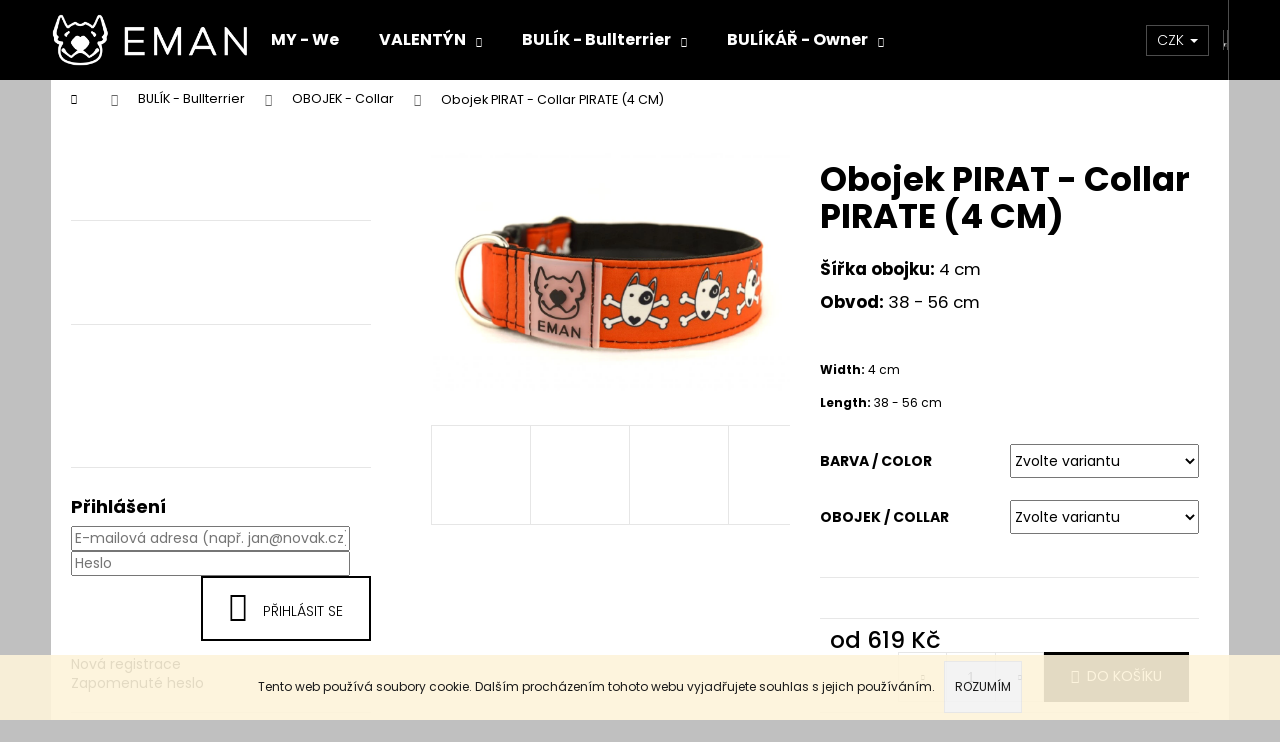

--- FILE ---
content_type: text/html; charset=utf-8
request_url: https://www.emanbulik.cz/obojek-collar/obojek-pirat-collar-pirate-4-cm/
body_size: 21797
content:
<!doctype html><html lang="cs" dir="ltr" class="header-background-dark external-fonts-loaded"><head><meta charset="utf-8" /><meta name="viewport" content="width=device-width,initial-scale=1" /><title>Obojek PIRAT - Collar PIRATE (4 CM) - EMAN</title><link rel="preconnect" href="https://cdn.myshoptet.com" /><link rel="dns-prefetch" href="https://cdn.myshoptet.com" /><link rel="preload" href="https://cdn.myshoptet.com/prj/dist/master/cms/libs/jquery/jquery-1.11.3.min.js" as="script" /><link href="https://cdn.myshoptet.com/prj/dist/master/cms/templates/frontend_templates/shared/css/font-face/poppins.css" rel="stylesheet"><link href="https://cdn.myshoptet.com/prj/dist/master/shop/dist/font-shoptet-12.css.d637f40c301981789c16.css" rel="stylesheet"><script>
dataLayer = [];
dataLayer.push({'shoptet' : {
    "pageId": 675,
    "pageType": "productDetail",
    "currency": "CZK",
    "currencyInfo": {
        "decimalSeparator": ",",
        "exchangeRate": 1,
        "priceDecimalPlaces": 2,
        "symbol": "K\u010d",
        "symbolLeft": 0,
        "thousandSeparator": " "
    },
    "language": "cs",
    "projectId": 183851,
    "product": {
        "id": 3543,
        "guid": "1b912dd4-49ff-11ed-81cd-0cc47a6b4bcc",
        "hasVariants": true,
        "codes": [
            {
                "code": "OB\/PIRAT\/BLACK\/4"
            },
            {
                "code": "OB\/PIRAT\/GREY\/4"
            },
            {
                "code": "OB\/PIRAT\/PINK\/4"
            },
            {
                "code": "OB\/PIRAT\/RED\/4"
            },
            {
                "code": "OB\/PIRAT\/GREEN\/4"
            },
            {
                "code": "OB\/PIRAT\/BLUE\/4"
            },
            {
                "code": "OB\/PIRAT\/VIOLET\/4"
            },
            {
                "code": "OB\/PIRAT\/BLACK\/4\/VOD\/KLASIK\/BARVA"
            },
            {
                "code": "OB\/PIRAT\/GREYK\/4\/VOD\/KLASIK\/BARVA"
            },
            {
                "code": "OB\/PIRAT\/PINK\/4\/VOD\/KLASIK\/BARVA"
            },
            {
                "code": "OB\/PIRAT\/RED\/4\/VOD\/KLASIK\/BARVA"
            },
            {
                "code": "OB\/PIRAT\/GREEN\/4\/VOD\/KLASIK\/BARVA"
            },
            {
                "code": "OB\/PIRAT\/BLUE\/4\/VOD\/KLASIK\/BARVA"
            },
            {
                "code": "OB\/PIRAT\/VIOLET\/4\/VOD\/KLASIK\/BARVA"
            },
            {
                "code": "OB\/PIRAT\/BLACK\/4\/VOD\/PREP\/BARVA"
            },
            {
                "code": "OB\/PIRAT\/GREY\/4\/VOD\/PREP\/BARVA"
            },
            {
                "code": "OB\/PIRAT\/PINK\/4\/VOD\/PREP\/BARVA"
            },
            {
                "code": "OB\/PIRAT\/RED\/4\/VOD\/PREP\/BARVA"
            },
            {
                "code": "OB\/PIRAT\/GREEN\/4\/VOD\/PREP\/BARVA"
            },
            {
                "code": "OB\/PIRAT\/BLUE\/4\/VOD\/PREP\/BARVA"
            },
            {
                "code": "OB\/PIRAT\/VIOLET\/4\/VOD\/PREP\/BARVA"
            },
            {
                "code": "OB\/PIRAT\/BLACK\/4\/VOD\/KLASIK\/MOTIV"
            },
            {
                "code": "OB\/PIRAT\/GREY\/4\/VOD\/KLASIK\/MOTIV"
            },
            {
                "code": "OB\/PIRAT\/PINK\/4\/VOD\/KLASIK\/MOTIV"
            },
            {
                "code": "OB\/PIRAT\/RED\/4\/VOD\/KLASIK\/MOTIV"
            },
            {
                "code": "OB\/PIRAT\/GREEN\/4\/VOD\/KLASIK\/MOTIV"
            },
            {
                "code": "3OB\/PIRAT\/BLUE\/4\/VOD\/KLASIK\/MOTIV"
            },
            {
                "code": "OB\/PIRAT\/VIOLET\/4\/VOD\/KLASIK\/MOTIV"
            },
            {
                "code": "OB\/PIRAT\/BLACK\/4\/VOD\/PREP\/MOTIV"
            },
            {
                "code": "OB\/PIRAT\/GREY\/4\/VOD\/PREP\/MOTIV"
            },
            {
                "code": "OB\/PIRAT\/PINK\/4\/VOD\/PREP\/MOTIV"
            },
            {
                "code": "OB\/PIRAT\/RED\/4\/VOD\/PREP\/MOTIV"
            },
            {
                "code": "OB\/PIRAT\/GREEN\/4\/VOD\/PREP\/MOTIV"
            },
            {
                "code": "OB\/PIRAT\/BLUE\/4\/VOD\/PREP\/MOTIV"
            },
            {
                "code": "OB\/PIRAT\/VIOLET\/4\/VOD\/PREP\/MOTIV"
            }
        ],
        "name": "Obojek PIRAT - Collar PIRATE (4 CM)",
        "appendix": "",
        "weight": 0,
        "currentCategory": "BUL\u00cdK - Bullterrier | OBOJEK - Collar",
        "currentCategoryGuid": "539e14b8-d7b4-11e0-9a5c-feab5ed617ed",
        "defaultCategory": "BUL\u00cdK - Bullterrier | OBOJEK - Collar",
        "defaultCategoryGuid": "539e14b8-d7b4-11e0-9a5c-feab5ed617ed",
        "currency": "CZK",
        "priceWithVatMin": 619,
        "priceWithVatMax": 1199
    },
    "stocks": [
        {
            "id": "ext",
            "title": "Sklad",
            "isDeliveryPoint": 0,
            "visibleOnEshop": 1
        }
    ],
    "cartInfo": {
        "id": null,
        "freeShipping": false,
        "freeShippingFrom": null,
        "leftToFreeGift": {
            "formattedPrice": "0 K\u010d",
            "priceLeft": 0
        },
        "freeGift": false,
        "leftToFreeShipping": {
            "priceLeft": null,
            "dependOnRegion": null,
            "formattedPrice": null
        },
        "discountCoupon": [],
        "getNoBillingShippingPrice": {
            "withoutVat": 0,
            "vat": 0,
            "withVat": 0
        },
        "cartItems": [],
        "taxMode": "ORDINARY"
    },
    "cart": [],
    "customer": {
        "priceRatio": 1,
        "priceListId": 1,
        "groupId": null,
        "registered": false,
        "mainAccount": false
    }
}});
</script>
<meta property="og:type" content="website"><meta property="og:site_name" content="emanbulik.cz"><meta property="og:url" content="https://www.emanbulik.cz/obojek-collar/obojek-pirat-collar-pirate-4-cm/"><meta property="og:title" content="Obojek PIRAT - Collar PIRATE (4 CM) - EMAN"><meta name="author" content="EMAN"><meta name="web_author" content="Shoptet.cz"><meta name="dcterms.rightsHolder" content="www.emanbulik.cz"><meta name="robots" content="index,follow"><meta property="og:image" content="https://cdn.myshoptet.com/usr/www.emanbulik.cz/user/shop/big/3543-14_ob4-pirat-red.png?64f989d4"><meta property="og:description" content="Obojek PIRAT - Collar PIRATE (4 CM). 
Šířka obojku: 4 cm

Obvod: 38 - 56 cm
 

Width: 4 cm
Length: 38 - 56 cm"><meta name="description" content="Obojek PIRAT - Collar PIRATE (4 CM). 
Šířka obojku: 4 cm

Obvod: 38 - 56 cm
 

Width: 4 cm
Length: 38 - 56 cm"><meta property="product:price:amount" content="619"><meta property="product:price:currency" content="CZK"><style>:root {--color-primary: #000000;--color-primary-h: 0;--color-primary-s: 0%;--color-primary-l: 0%;--color-primary-hover: #343434;--color-primary-hover-h: 0;--color-primary-hover-s: 0%;--color-primary-hover-l: 20%;--color-secondary: #000000;--color-secondary-h: 0;--color-secondary-s: 0%;--color-secondary-l: 0%;--color-secondary-hover: #343434;--color-secondary-hover-h: 0;--color-secondary-hover-s: 0%;--color-secondary-hover-l: 20%;--color-tertiary: #E2E2E2;--color-tertiary-h: 0;--color-tertiary-s: 0%;--color-tertiary-l: 89%;--color-tertiary-hover: #E2E2E2;--color-tertiary-hover-h: 0;--color-tertiary-hover-s: 0%;--color-tertiary-hover-l: 89%;--color-header-background: #000000;--template-font: "Poppins";--template-headings-font: "Poppins";--header-background-url: url("[data-uri]");--cookies-notice-background: #1A1937;--cookies-notice-color: #F8FAFB;--cookies-notice-button-hover: #f5f5f5;--cookies-notice-link-hover: #27263f;--templates-update-management-preview-mode-content: "Náhled aktualizací šablony je aktivní pro váš prohlížeč."}</style>
    
    <link href="https://cdn.myshoptet.com/prj/dist/master/shop/dist/main-12.less.a712b24f4ee06168baf8.css" rel="stylesheet" />
        
    <script>var shoptet = shoptet || {};</script>
    <script src="https://cdn.myshoptet.com/prj/dist/master/shop/dist/main-3g-header.js.05f199e7fd2450312de2.js"></script>
<!-- User include --><!-- project html code header -->
<style type="text/css">
.header-contacts { visibility: hidden; }
</style>

<div id="google_translate_element"></div>

<script type="text/javascript">
function googleTranslateElementInit() {
	new google.translate.TranslateElement({pageLanguage: 'sk', includedLanguages: 'cs,en,da,de,el,es,fi,fr,ga,hr,hu,is,it,nl,pl,ro,ru,sk,tr', layout: google.translate.TranslateElement.InlineLayout.SIMPLE, autoDisplay: false}, 'google_translate_element');
}
</script>

<script type="text/javascript" src="//translate.google.com/translate_a/element.js?cb=googleTranslateElementInit"></script>

<style>
.goog-te-gadget-simple {
	background: transparent !important;
	}

.goog-te-gadget-simple a:hover {
	text-decoration: none !important;
	}

.goog-te-gadget-simple .goog-te-menu-value span {
  margin-right: 5px !important;
  border: 0px !important;
	color: black !important; 
	}

.goog-te-gadget-simple {
  border: 0px !important;
	}

#google_translate_element {
  margin-left: 10px !important;
	}

.goog-te-gadget img {
	display: none;
	}

@media (min-width: 768px) {
	#google_translate_element {
    float: left !important;
    margin-top: 0px !important;
		}
	}

.empty-content-category {
	display: none;
	}
</style>
<!-- /User include --><link rel="shortcut icon" href="/favicon.ico" type="image/x-icon" /><link rel="canonical" href="https://www.emanbulik.cz/obojek-collar/obojek-pirat-collar-pirate-4-cm/" /><style>/* custom background */@media (min-width: 992px) {body {background-color: #c0c0c0 ;background-position: top center;background-repeat: no-repeat;background-attachment: scroll;}}</style>    <!-- Global site tag (gtag.js) - Google Analytics -->
    <script async src="https://www.googletagmanager.com/gtag/js?id=G-132ZZGJCS4"></script>
    <script>
        
        window.dataLayer = window.dataLayer || [];
        function gtag(){dataLayer.push(arguments);}
        

        
        gtag('js', new Date());

        
                gtag('config', 'G-132ZZGJCS4', {"groups":"GA4","send_page_view":false,"content_group":"productDetail","currency":"CZK","page_language":"cs"});
        
        
        
        
        
        
                    gtag('event', 'page_view', {"send_to":"GA4","page_language":"cs","content_group":"productDetail","currency":"CZK"});
        
                gtag('set', 'currency', 'CZK');

        gtag('event', 'view_item', {
            "send_to": "UA",
            "items": [
                {
                    "id": "OB\/PIRAT\/BLACK\/4",
                    "name": "Obojek PIRAT - Collar PIRATE (4 CM)",
                    "category": "BUL\u00cdK - Bullterrier \/ OBOJEK - Collar",
                                                            "variant": "BARVA \/ COLOR: \u010dern\u00e1 \/ Black, OBOJEK \/ COLLAR: BEZ VOD\u00cdTKA - without leash",
                                        "price": 619
                }
            ]
        });
        
        
        
        
        
                    gtag('event', 'view_item', {"send_to":"GA4","page_language":"cs","content_group":"productDetail","value":619,"currency":"CZK","items":[{"item_id":"OB\/PIRAT\/BLACK\/4","item_name":"Obojek PIRAT - Collar PIRATE (4 CM)","item_category":"BUL\u00cdK - Bullterrier","item_category2":"OBOJEK - Collar","item_variant":"OB\/PIRAT\/BLACK\/4~BARVA \/ COLOR: \u010dern\u00e1 \/ Black, OBOJEK \/ COLLAR: BEZ VOD\u00cdTKA - without leash","price":619,"quantity":1,"index":0}]});
        
        
        
        
        
        
        
        document.addEventListener('DOMContentLoaded', function() {
            if (typeof shoptet.tracking !== 'undefined') {
                for (var id in shoptet.tracking.bannersList) {
                    gtag('event', 'view_promotion', {
                        "send_to": "UA",
                        "promotions": [
                            {
                                "id": shoptet.tracking.bannersList[id].id,
                                "name": shoptet.tracking.bannersList[id].name,
                                "position": shoptet.tracking.bannersList[id].position
                            }
                        ]
                    });
                }
            }

            shoptet.consent.onAccept(function(agreements) {
                if (agreements.length !== 0) {
                    console.debug('gtag consent accept');
                    var gtagConsentPayload =  {
                        'ad_storage': agreements.includes(shoptet.config.cookiesConsentOptPersonalisation)
                            ? 'granted' : 'denied',
                        'analytics_storage': agreements.includes(shoptet.config.cookiesConsentOptAnalytics)
                            ? 'granted' : 'denied',
                                                                                                'ad_user_data': agreements.includes(shoptet.config.cookiesConsentOptPersonalisation)
                            ? 'granted' : 'denied',
                        'ad_personalization': agreements.includes(shoptet.config.cookiesConsentOptPersonalisation)
                            ? 'granted' : 'denied',
                        };
                    console.debug('update consent data', gtagConsentPayload);
                    gtag('consent', 'update', gtagConsentPayload);
                    dataLayer.push(
                        { 'event': 'update_consent' }
                    );
                }
            });
        });
    </script>
</head><body class="desktop id-675 in-obojek-collar template-12 type-product type-detail multiple-columns-body columns-3 ums_forms_redesign--off ums_a11y_category_page--on ums_discussion_rating_forms--off ums_flags_display_unification--on ums_a11y_login--on mobile-header-version-0"><noscript>
    <style>
        #header {
            padding-top: 0;
            position: relative !important;
            top: 0;
        }
        .header-navigation {
            position: relative !important;
        }
        .overall-wrapper {
            margin: 0 !important;
        }
        body:not(.ready) {
            visibility: visible !important;
        }
    </style>
    <div class="no-javascript">
        <div class="no-javascript__title">Musíte změnit nastavení vašeho prohlížeče</div>
        <div class="no-javascript__text">Podívejte se na: <a href="https://www.google.com/support/bin/answer.py?answer=23852">Jak povolit JavaScript ve vašem prohlížeči</a>.</div>
        <div class="no-javascript__text">Pokud používáte software na blokování reklam, může být nutné povolit JavaScript z této stránky.</div>
        <div class="no-javascript__text">Děkujeme.</div>
    </div>
</noscript>

        <div id="fb-root"></div>
        <script>
            window.fbAsyncInit = function() {
                FB.init({
//                    appId            : 'your-app-id',
                    autoLogAppEvents : true,
                    xfbml            : true,
                    version          : 'v19.0'
                });
            };
        </script>
        <script async defer crossorigin="anonymous" src="https://connect.facebook.net/cs_CZ/sdk.js"></script>    <div class="cookie-ag-wrap">
        <div class="site-msg cookies" data-testid="cookiePopup" data-nosnippet>
            <form action="">
                Tento web používá soubory cookie. Dalším procházením tohoto webu vyjadřujete souhlas s jejich používáním.
                <button type="submit" class="btn btn-xs btn-default CookiesOK" data-cookie-notice-ttl="14" data-testid="buttonCookieSubmit">Rozumím</button>
            </form>
        </div>
            </div>
<a href="#content" class="skip-link sr-only">Přejít na obsah</a><div class="overall-wrapper">
    <div class="user-action">
                        <dialog id="login" class="dialog dialog--modal dialog--fullscreen js-dialog--modal" aria-labelledby="loginHeading">
        <div class="dialog__close dialog__close--arrow">
                        <button type="button" class="btn toggle-window-arr" data-dialog-close data-testid="backToShop">Zpět <span>do obchodu</span></button>
            </div>
        <div class="dialog__wrapper">
            <div class="dialog__content dialog__content--form">
                <div class="dialog__header">
                    <h2 id="loginHeading" class="dialog__heading dialog__heading--login">Přihlášení k vašemu účtu</h2>
                </div>
                <div id="customerLogin" class="dialog__body">
                    <form action="/action/Customer/Login/" method="post" id="formLoginIncluded" class="csrf-enabled formLogin" data-testid="formLogin"><input type="hidden" name="referer" value="" /><div class="form-group"><div class="input-wrapper email js-validated-element-wrapper no-label"><input type="email" name="email" class="form-control" autofocus placeholder="E-mailová adresa (např. jan@novak.cz)" data-testid="inputEmail" autocomplete="email" required /></div></div><div class="form-group"><div class="input-wrapper password js-validated-element-wrapper no-label"><input type="password" name="password" class="form-control" placeholder="Heslo" data-testid="inputPassword" autocomplete="current-password" required /><span class="no-display">Nemůžete vyplnit toto pole</span><input type="text" name="surname" value="" class="no-display" /></div></div><div class="form-group"><div class="login-wrapper"><button type="submit" class="btn btn-secondary btn-text btn-login" data-testid="buttonSubmit">Přihlásit se</button><div class="password-helper"><a href="/registrace/" data-testid="signup" rel="nofollow">Nová registrace</a><a href="/klient/zapomenute-heslo/" rel="nofollow">Zapomenuté heslo</a></div></div></div></form>
                </div>
            </div>
        </div>
    </dialog>
            </div>
<header id="header"><div class="container navigation-wrapper"><div class="site-name"><a href="/" data-testid="linkWebsiteLogo"><img src="https://cdn.myshoptet.com/usr/www.emanbulik.cz/user/logos/logo_navrh_za_sebou-03-01-2.png" alt="EMAN" fetchpriority="low" /></a></div><nav id="navigation" aria-label="Hlavní menu" data-collapsible="true"><div class="navigation-in menu"><ul class="menu-level-1" role="menubar" data-testid="headerMenuItems"><li class="menu-item-27" role="none"><a href="/o-nas/" data-testid="headerMenuItem" role="menuitem" aria-expanded="false"><b>MY - We</b></a></li>
<li class="menu-item-1216 ext" role="none"><a href="/valentyn-2/" data-testid="headerMenuItem" role="menuitem" aria-haspopup="true" aria-expanded="false"><b>VALENTÝN</b><span class="submenu-arrow"></span></a><ul class="menu-level-2" aria-label="VALENTÝN" tabindex="-1" role="menu"><li class="menu-item-1219" role="none"><a href="/obojek-collar-2/" data-image="https://cdn.myshoptet.com/usr/www.emanbulik.cz/user/categories/thumb/tlacitko-01-36.png" data-testid="headerMenuItem" role="menuitem"><span>OBOJEK - Collar</span></a>
                        </li><li class="menu-item-1247" role="none"><a href="/textil-2/" data-image="https://cdn.myshoptet.com/usr/www.emanbulik.cz/user/categories/thumb/tlacitko-01.png" data-testid="headerMenuItem" role="menuitem"><span>TEXTIL</span></a>
                        </li><li class="menu-item-1259" role="none"><a href="/polstar-pillow-2/" data-image="https://cdn.myshoptet.com/usr/www.emanbulik.cz/user/categories/thumb/tlacitko-01.png" data-testid="headerMenuItem" role="menuitem"><span>POLŠTÁŘ - pillow</span></a>
                        </li><li class="menu-item-1266" role="none"><a href="/postroj-harness-2/" data-image="https://cdn.myshoptet.com/usr/www.emanbulik.cz/user/categories/thumb/tlacitko-01.png" data-testid="headerMenuItem" role="menuitem"><span>POSTROJ - Harness</span></a>
                        </li><li class="menu-item-1275" role="none"><a href="/batoh-kabelka-backpack-crossbody-bag/" data-image="https://cdn.myshoptet.com/usr/www.emanbulik.cz/user/categories/thumb/tlacitko-01.png" data-testid="headerMenuItem" role="menuitem"><span>BATOH / KABELKA - Backpack / Crossbody Bag</span></a>
                        </li></ul></li>
<li class="menu-item-673 ext" role="none"><a href="/bulik-bullterrier/" data-testid="headerMenuItem" role="menuitem" aria-haspopup="true" aria-expanded="false"><b>BULÍK - Bullterrier</b><span class="submenu-arrow"></span></a><ul class="menu-level-2" aria-label="BULÍK - Bullterrier" tabindex="-1" role="menu"><li class="menu-item-675 active" role="none"><a href="/obojek-collar/" data-image="https://cdn.myshoptet.com/usr/www.emanbulik.cz/user/categories/thumb/tlacitko-01-9.png" data-testid="headerMenuItem" role="menuitem"><span>OBOJEK - Collar</span></a>
                        </li><li class="menu-item-739" role="none"><a href="/voditko-leash/" data-image="https://cdn.myshoptet.com/usr/www.emanbulik.cz/user/categories/thumb/tlacitko-01-10.png" data-testid="headerMenuItem" role="menuitem"><span>VODÍTKO - Leash</span></a>
                        </li><li class="menu-item-1048" role="none"><a href="/koko-cookies/" data-image="https://cdn.myshoptet.com/usr/www.emanbulik.cz/user/categories/thumb/tlacitko-01.png" data-testid="headerMenuItem" role="menuitem"><span>KOKO - Cookies</span></a>
                        </li><li class="menu-item-1050" role="none"><a href="/postroj-harness/" data-image="https://cdn.myshoptet.com/usr/www.emanbulik.cz/user/categories/thumb/tlacitko-01.png" data-testid="headerMenuItem" role="menuitem"><span>POSTROJ -  Harness</span></a>
                        </li><li class="menu-item-1105" role="none"><a href="/oblecek-jacket/" data-image="https://cdn.myshoptet.com/usr/www.emanbulik.cz/user/categories/thumb/tlacitko-01.png" data-testid="headerMenuItem" role="menuitem"><span>OBLEČEK - Jacket</span></a>
                        </li><li class="menu-item-1188" role="none"><a href="/bulik-nosework/" data-image="https://cdn.myshoptet.com/usr/www.emanbulik.cz/user/categories/thumb/tlacitko-01.png" data-testid="headerMenuItem" role="menuitem"><span>NOSEWORK</span></a>
                        </li></ul></li>
<li class="menu-item-674 ext" role="none"><a href="/bulikar-owner/" data-testid="headerMenuItem" role="menuitem" aria-haspopup="true" aria-expanded="false"><b>BULÍKÁŘ - Owner</b><span class="submenu-arrow"></span></a><ul class="menu-level-2" aria-label="BULÍKÁŘ - Owner" tabindex="-1" role="menu"><li class="menu-item-830" role="none"><a href="/hadrarna-printed-textile/" data-image="https://cdn.myshoptet.com/usr/www.emanbulik.cz/user/categories/thumb/tlacitko-01-8.png" data-testid="headerMenuItem" role="menuitem"><span>HADRÁRNA - Printed Textile</span></a>
                        </li><li class="menu-item-1211" role="none"><a href="/pamlskovnik-treat-pouch/" data-image="https://cdn.myshoptet.com/usr/www.emanbulik.cz/user/categories/thumb/tlacitko-01-34.png" data-testid="headerMenuItem" role="menuitem"><span>PAMLSKOVNÍK - Treat Pouch</span></a>
                        </li><li class="menu-item-705" role="none"><a href="/polstar-pillow/" data-image="https://cdn.myshoptet.com/usr/www.emanbulik.cz/user/categories/thumb/tlacitko-01.png" data-testid="headerMenuItem" role="menuitem"><span>POLŠTÁŘ - Pillow</span></a>
                        </li><li class="menu-item-708" role="none"><a href="/ostatni-other/" data-image="https://cdn.myshoptet.com/usr/www.emanbulik.cz/user/categories/thumb/tlacitko-01-1.png" data-testid="headerMenuItem" role="menuitem"><span>OSTATNÍ - Other</span></a>
                        </li><li class="menu-item-773" role="none"><a href="/klicenka-key-chain/" data-image="https://cdn.myshoptet.com/usr/www.emanbulik.cz/user/categories/thumb/tlacitko-01-3.png" data-testid="headerMenuItem" role="menuitem"><span>KLÍČENKA - Key Chain</span></a>
                        </li><li class="menu-item-809" role="none"><a href="/saty-dress/" data-image="https://cdn.myshoptet.com/usr/www.emanbulik.cz/user/categories/thumb/tlacitko-01-5.png" data-testid="headerMenuItem" role="menuitem"><span>ŠATY - Dress</span></a>
                        </li><li class="menu-item-845" role="none"><a href="/cepice-beanie/" data-image="https://cdn.myshoptet.com/usr/www.emanbulik.cz/user/categories/thumb/tlacitko-01-6.png" data-testid="headerMenuItem" role="menuitem"><span>ČEPICE - Beanie</span></a>
                        </li><li class="menu-item-849" role="none"><a href="/diar-2026/" data-image="https://cdn.myshoptet.com/usr/www.emanbulik.cz/user/categories/thumb/tlacitko-01-7.png" data-testid="headerMenuItem" role="menuitem"><span>Diář 2026</span></a>
                        </li><li class="menu-item-933" role="none"><a href="/nakrcnik-neck-warmer/" data-image="https://cdn.myshoptet.com/usr/www.emanbulik.cz/user/categories/thumb/tlacitko-01.png" data-testid="headerMenuItem" role="menuitem"><span>NÁKRČNÍK - Neck Warmer</span></a>
                        </li><li class="menu-item-945" role="none"><a href="/deka-blanket/" data-image="https://cdn.myshoptet.com/usr/www.emanbulik.cz/user/categories/thumb/tlacitko-01-22.png" data-testid="headerMenuItem" role="menuitem"><span>DEKA - Blanket</span></a>
                        </li><li class="menu-item-948" role="none"><a href="/celenka-headband/" data-image="https://cdn.myshoptet.com/usr/www.emanbulik.cz/user/categories/thumb/tlacitko-01-23.png" data-testid="headerMenuItem" role="menuitem"><span>ČELENKA - Headband</span></a>
                        </li><li class="menu-item-998" role="none"><a href="/postavicka-bulik-cuddly-decoration/" data-image="https://cdn.myshoptet.com/usr/www.emanbulik.cz/user/categories/thumb/tlacitko-01.png" data-testid="headerMenuItem" role="menuitem"><span>POSTAVIČKA BULÍK - Cuddly Decoration</span></a>
                        </li><li class="menu-item-1114" role="none"><a href="/batoh-backpack/" data-image="https://cdn.myshoptet.com/usr/www.emanbulik.cz/user/categories/thumb/tlacitko-01.png" data-testid="headerMenuItem" role="menuitem"><span>BATOH / KABELKA - Backpack / Crossbody Bag</span></a>
                        </li><li class="menu-item-1196" role="none"><a href="/sala_winter_scarf/" data-image="https://cdn.myshoptet.com/usr/www.emanbulik.cz/user/categories/thumb/tlacitko-01.png" data-testid="headerMenuItem" role="menuitem"><span>ŠÁLA - Winter Scarf</span></a>
                        </li></ul></li>
</ul></div><span class="navigation-close"></span></nav><div class="menu-helper" data-testid="hamburgerMenu"><span>Více</span></div>

    <div class="navigation-buttons">
            <div class="dropdown">
        <span>Ceny v:</span>
        <button id="topNavigationDropdown" type="button" data-toggle="dropdown" aria-haspopup="true" aria-expanded="false">
            CZK
            <span class="caret"></span>
        </button>
        <ul class="dropdown-menu" aria-labelledby="topNavigationDropdown"><li><a href="/action/Currency/changeCurrency/?currencyCode=CZK" rel="nofollow">CZK</a></li><li><a href="/action/Currency/changeCurrency/?currencyCode=EUR" rel="nofollow">EUR</a></li></ul>
    </div>
        <a href="#" class="toggle-window" data-target="search" data-testid="linkSearchIcon"><span class="sr-only">Hledat</span></a>
                    
        <button class="top-nav-button top-nav-button-login" type="button" data-dialog-id="login" aria-haspopup="dialog" aria-controls="login" data-testid="signin">
            <span class="sr-only">Přihlášení</span>
        </button>
                    <a href="/kosik/" class="toggle-window cart-count" data-target="cart" data-testid="headerCart" rel="nofollow" aria-haspopup="dialog" aria-expanded="false" aria-controls="cart-widget"><span class="sr-only">Nákupní košík</span></a>
        <a href="#" class="toggle-window" data-target="navigation" data-testid="hamburgerMenu"><span class="sr-only">Menu</span></a>
    </div>

</div></header><!-- / header -->


<div id="content-wrapper" class="container content-wrapper">
    
                                <div class="breadcrumbs navigation-home-icon-wrapper" itemscope itemtype="https://schema.org/BreadcrumbList">
                                                                            <span id="navigation-first" data-basetitle="EMAN" itemprop="itemListElement" itemscope itemtype="https://schema.org/ListItem">
                <a href="/" itemprop="item" class="navigation-home-icon"><span class="sr-only" itemprop="name">Domů</span></a>
                <span class="navigation-bullet">/</span>
                <meta itemprop="position" content="1" />
            </span>
                                <span id="navigation-1" itemprop="itemListElement" itemscope itemtype="https://schema.org/ListItem">
                <a href="/bulik-bullterrier/" itemprop="item" data-testid="breadcrumbsSecondLevel"><span itemprop="name">BULÍK - Bullterrier</span></a>
                <span class="navigation-bullet">/</span>
                <meta itemprop="position" content="2" />
            </span>
                                <span id="navigation-2" itemprop="itemListElement" itemscope itemtype="https://schema.org/ListItem">
                <a href="/obojek-collar/" itemprop="item" data-testid="breadcrumbsSecondLevel"><span itemprop="name">OBOJEK - Collar</span></a>
                <span class="navigation-bullet">/</span>
                <meta itemprop="position" content="3" />
            </span>
                                            <span id="navigation-3" itemprop="itemListElement" itemscope itemtype="https://schema.org/ListItem" data-testid="breadcrumbsLastLevel">
                <meta itemprop="item" content="https://www.emanbulik.cz/obojek-collar/obojek-pirat-collar-pirate-4-cm/" />
                <meta itemprop="position" content="4" />
                <span itemprop="name" data-title="Obojek PIRAT - Collar PIRATE (4 CM)">Obojek PIRAT - Collar PIRATE (4 CM) <span class="appendix"></span></span>
            </span>
            </div>
            
    <div class="content-wrapper-in">
                                                <aside class="sidebar sidebar-left"  data-testid="sidebarMenu">
                                                                                                <div class="sidebar-inner">
                                                                    <div class="banner"><div class="banner-wrapper banner3"><a href="/kontakt" data-ec-promo-id="72" class="extended-empty" ><img data-src="https://cdn.myshoptet.com/usr/www.emanbulik.cz/user/banners/policka_vlevo_kreslici___pla__tno_1.png?67d03e14" src="data:image/svg+xml,%3Csvg%20width%3D%22793%22%20height%3D%22123%22%20xmlns%3D%22http%3A%2F%2Fwww.w3.org%2F2000%2Fsvg%22%3E%3C%2Fsvg%3E" fetchpriority="low" alt="Kontakt" width="793" height="123" /><span class="extended-banner-texts"></span></a></div></div>
                                            <div class="banner"><div class="banner-wrapper banner6"><a href="/obchodni-podminky" data-ec-promo-id="16" class="extended-empty" ><img data-src="https://cdn.myshoptet.com/usr/www.emanbulik.cz/user/banners/policka_vlevo-02-1.png?67d03e22" src="data:image/svg+xml,%3Csvg%20width%3D%22793%22%20height%3D%22126%22%20xmlns%3D%22http%3A%2F%2Fwww.w3.org%2F2000%2Fsvg%22%3E%3C%2Fsvg%3E" fetchpriority="low" alt="Obchodní podmínky" width="793" height="126" /><span class="extended-banner-texts"></span></a></div></div>
                                            <div class="banner"><div class="banner-wrapper banner2"><a href="/podminky-ochrany-osobnich-udaju" data-ec-promo-id="66" class="extended-empty" ><img data-src="https://cdn.myshoptet.com/usr/www.emanbulik.cz/user/banners/policka_vlevo-03.png?67d03d99" src="data:image/svg+xml,%3Csvg%20width%3D%22793%22%20height%3D%22238%22%20xmlns%3D%22http%3A%2F%2Fwww.w3.org%2F2000%2Fsvg%22%3E%3C%2Fsvg%3E" fetchpriority="low" alt="Podmínky ochrany osobních údajů" width="793" height="238" /><span class="extended-banner-texts"></span></a></div></div>
                                                                                <div class="box box-bg-variant box-sm box-login">    <h4><span>Přihlášení</span></h4>
            <form action="/action/Customer/Login/" method="post" id="formLogin" class="csrf-enabled formLogin" data-testid="formLogin"><input type="hidden" name="referer" value="" /><div class="form-group"><div class="input-wrapper email js-validated-element-wrapper no-label"><input type="email" name="email" class="form-control" placeholder="E-mailová adresa (např. jan@novak.cz)" data-testid="inputEmail" autocomplete="email" required /></div></div><div class="form-group"><div class="input-wrapper password js-validated-element-wrapper no-label"><input type="password" name="password" class="form-control" placeholder="Heslo" data-testid="inputPassword" autocomplete="current-password" required /><span class="no-display">Nemůžete vyplnit toto pole</span><input type="text" name="surname" value="" class="no-display" /></div></div><div class="form-group"><div class="login-wrapper"><button type="submit" class="btn btn-secondary btn-text btn-login" data-testid="buttonSubmit">Přihlásit se</button><div class="password-helper"><a href="/registrace/" data-testid="signup" rel="nofollow">Nová registrace</a><a href="/klient/zapomenute-heslo/" rel="nofollow">Zapomenuté heslo</a></div></div></div></form>
    </div>
                                                                                                            <div class="box box-bg-default box-sm box-facebook">            <div id="facebookWidget">
            <h4><span>Facebook</span></h4>
            <div class="fb-page" data-href="https://www.facebook.com/emanbulik/" data-hide-cover="false" data-show-facepile="false" data-show-posts="false" data-width="280" data-height="398" style="overflow:hidden"><div class="fb-xfbml-parse-ignore"><blockquote cite="https://www.facebook.com/emanbulik/"><a href="https://www.facebook.com/emanbulik/">EMAN</a></blockquote></div></div>

        </div>
    </div>
                                                                                                            <div class="box box-bg-variant box-sm box-instagram">            <h4><span>Instagram</span></h4>
        <div class="instagram-widget columns-3">
            <a href="https://www.instagram.com/p/DR2Lt9oDMe8/" target="_blank">
            <img
                                    src="[data-uri]"
                                            data-src="https://cdn.myshoptet.com/usr/www.emanbulik.cz/user/system/instagram/320_589246666_18382442005197121_7302945868501906908_n.jpg"
                                                    alt="Floki ❤️ . . . . . #jsemEMAN #iamEMAN #collar #obojek #dogcollar"
                                    data-thumbnail-small="https://cdn.myshoptet.com/usr/www.emanbulik.cz/user/system/instagram/320_589246666_18382442005197121_7302945868501906908_n.jpg"
                    data-thumbnail-medium="https://cdn.myshoptet.com/usr/www.emanbulik.cz/user/system/instagram/658_589246666_18382442005197121_7302945868501906908_n.jpg"
                            />
        </a>
            <a href="https://www.instagram.com/p/DQdqAyADM2R/" target="_blank">
            <img
                                    src="[data-uri]"
                                            data-src="https://cdn.myshoptet.com/usr/www.emanbulik.cz/user/system/instagram/320_572974457_18377171215197121_806490958414396835_n.jpg"
                                                    alt="Tak tohle potřebuješ! 🤪😂❤️ Dvě velikosti.. kapsička na zip vevnitř a vyměnitelnej popruh 🤩 Najdeš na emanbulik.cz You need..."
                                    data-thumbnail-small="https://cdn.myshoptet.com/usr/www.emanbulik.cz/user/system/instagram/320_572974457_18377171215197121_806490958414396835_n.jpg"
                    data-thumbnail-medium="https://cdn.myshoptet.com/usr/www.emanbulik.cz/user/system/instagram/658_572974457_18377171215197121_806490958414396835_n.jpg"
                            />
        </a>
            <a href="https://www.instagram.com/p/DQHQs_RDJ-c/" target="_blank">
            <img
                                    src="[data-uri]"
                                            data-src="https://cdn.myshoptet.com/usr/www.emanbulik.cz/user/system/instagram/320_568697066_18375436675197121_8756144208385977167_n.jpg"
                                                    alt="Diego ❤️ . . . . . #jsemEMAN #iamEMAN #eman #emanbulik #eshop #harness #dogharness #harnessfordogs #collar #dogleash..."
                                    data-thumbnail-small="https://cdn.myshoptet.com/usr/www.emanbulik.cz/user/system/instagram/320_568697066_18375436675197121_8756144208385977167_n.jpg"
                    data-thumbnail-medium="https://cdn.myshoptet.com/usr/www.emanbulik.cz/user/system/instagram/658_568697066_18375436675197121_8756144208385977167_n.jpg"
                            />
        </a>
            <a href="https://www.instagram.com/p/DOJZDSpjJFz/" target="_blank">
            <img
                                    src="[data-uri]"
                                            data-src="https://cdn.myshoptet.com/usr/www.emanbulik.cz/user/system/instagram/320_541944426_18368369179197121_1533432338236340754_n.jpg"
                                                    alt="Nová kolekce obojků je na světě! 🤩 Na eshopu najdete všechny možný kombinace typů, šířky obojků a barev a sladit obojek..."
                                    data-thumbnail-small="https://cdn.myshoptet.com/usr/www.emanbulik.cz/user/system/instagram/320_541944426_18368369179197121_1533432338236340754_n.jpg"
                    data-thumbnail-medium="https://cdn.myshoptet.com/usr/www.emanbulik.cz/user/system/instagram/658_541944426_18368369179197121_1533432338236340754_n.jpg"
                            />
        </a>
            <a href="https://www.instagram.com/p/DNL0IvGMvyy/" target="_blank">
            <img
                                    src="[data-uri]"
                                            data-src="https://cdn.myshoptet.com/usr/www.emanbulik.cz/user/system/instagram/320_529743726_18365624911197121_8101538640820281203_n.jpg"
                                                    alt="Alex &amp; Bertha ❤️ . . . . . #jsemEMAN #iamEMAN #eman #emanbulik #eshop #dogcollar #collar #dogleash #leash#bullterrier..."
                                    data-thumbnail-small="https://cdn.myshoptet.com/usr/www.emanbulik.cz/user/system/instagram/320_529743726_18365624911197121_8101538640820281203_n.jpg"
                    data-thumbnail-medium="https://cdn.myshoptet.com/usr/www.emanbulik.cz/user/system/instagram/658_529743726_18365624911197121_8101538640820281203_n.jpg"
                            />
        </a>
            <a href="https://www.instagram.com/p/DMKN-c8Mus3/" target="_blank">
            <img
                                    src="[data-uri]"
                                            data-src="https://cdn.myshoptet.com/usr/www.emanbulik.cz/user/system/instagram/320_519395392_18362593780197121_2769873973413961237_n.jpg"
                                                    alt="Otis ❤️ . . . . . #jsemEMAN #iamEMAN #eman #emanbulik #eshop #dogcollar #collar #dogleash #leash#bullterrier #bulterier..."
                                    data-thumbnail-small="https://cdn.myshoptet.com/usr/www.emanbulik.cz/user/system/instagram/320_519395392_18362593780197121_2769873973413961237_n.jpg"
                    data-thumbnail-medium="https://cdn.myshoptet.com/usr/www.emanbulik.cz/user/system/instagram/658_519395392_18362593780197121_2769873973413961237_n.jpg"
                            />
        </a>
            <a href="https://www.instagram.com/p/DLpPPBPMw6G/" target="_blank">
            <img
                                    src="[data-uri]"
                                            data-src="https://cdn.myshoptet.com/usr/www.emanbulik.cz/user/system/instagram/320_515415337_18361095460197121_5225901753591085835_n.jpg"
                                                    alt="Mafia ❤️ . . . . . #jsemEMAN #iamEMAN #eman #emanbulik #eshop #dogcollar #collar #dogleash #leash#bullterrier #bulterier..."
                                    data-thumbnail-small="https://cdn.myshoptet.com/usr/www.emanbulik.cz/user/system/instagram/320_515415337_18361095460197121_5225901753591085835_n.jpg"
                    data-thumbnail-medium="https://cdn.myshoptet.com/usr/www.emanbulik.cz/user/system/instagram/658_515415337_18361095460197121_5225901753591085835_n.jpg"
                            />
        </a>
            <a href="https://www.instagram.com/p/DLAmM0ssd72/" target="_blank">
            <img
                                    src="[data-uri]"
                                            data-src="https://cdn.myshoptet.com/usr/www.emanbulik.cz/user/system/instagram/320_509073935_18359260243197121_6483525040433100385_n.jpg"
                                                    alt="Harrybull Lotter 🤪 ⚡️ Limited Edition ⚡️ ➡️ https://www.emanbulik.cz/limitovana-edice/ . . . . . #news #eshop #eman..."
                                    data-thumbnail-small="https://cdn.myshoptet.com/usr/www.emanbulik.cz/user/system/instagram/320_509073935_18359260243197121_6483525040433100385_n.jpg"
                    data-thumbnail-medium="https://cdn.myshoptet.com/usr/www.emanbulik.cz/user/system/instagram/658_509073935_18359260243197121_6483525040433100385_n.jpg"
                            />
        </a>
            <a href="https://www.instagram.com/p/DIWqchRMhdU/" target="_blank">
            <img
                                    src="[data-uri]"
                                            data-src="https://cdn.myshoptet.com/usr/www.emanbulik.cz/user/system/instagram/320_489902425_18351278746197121_8574664312790712306_n.jpg"
                                                    alt="Nový mikiny v naší hadrárně na eshopu 🤩 Najdete tam i spoustu novejch barev a motivů teď za nižší ceny! ❤️ We can print..."
                                    data-thumbnail-small="https://cdn.myshoptet.com/usr/www.emanbulik.cz/user/system/instagram/320_489902425_18351278746197121_8574664312790712306_n.jpg"
                    data-thumbnail-medium="https://cdn.myshoptet.com/usr/www.emanbulik.cz/user/system/instagram/658_489902425_18351278746197121_8574664312790712306_n.jpg"
                            />
        </a>
        <div class="instagram-follow-btn">
        <span>
            <a href="https://www.instagram.com/emanbulik/" target="_blank">
                Sledovat na Instagramu            </a>
        </span>
    </div>
</div>

    </div>
                                                                    </div>
                                                            </aside>
                            <main id="content" class="content narrow">
                                                        <script>
            
            var shoptet = shoptet || {};
            shoptet.variantsUnavailable = shoptet.variantsUnavailable || {};
            
            shoptet.variantsUnavailable.availableVariantsResource = ["84-765-87-786","84-765-87-792","84-765-87-801","84-765-87-804","84-765-87-807","84-768-87-786","84-768-87-792","84-768-87-801","84-768-87-804","84-768-87-807","84-771-87-786","84-771-87-792","84-771-87-801","84-771-87-804","84-771-87-807","84-774-87-786","84-774-87-792","84-774-87-801","84-774-87-804","84-774-87-807","84-777-87-786","84-777-87-792","84-777-87-801","84-777-87-804","84-777-87-807","84-780-87-786","84-780-87-792","84-780-87-801","84-780-87-804","84-780-87-807","84-783-87-786","84-783-87-792","84-783-87-801","84-783-87-804","84-783-87-807"]
        </script>
                                                                                                                                                                                                                                                                                                                                                                                                                                                                                                                                                                                                                                                                                                                                                                                                                                                                                                                                                                                                                                
<div class="p-detail" itemscope itemtype="https://schema.org/Product">

    
    <meta itemprop="name" content="Obojek PIRAT - Collar PIRATE (4 CM)" />
    <meta itemprop="category" content="Úvodní stránka &gt; BULÍK - Bullterrier &gt; OBOJEK - Collar &gt; Obojek PIRAT - Collar PIRATE (4 CM)" />
    <meta itemprop="url" content="https://www.emanbulik.cz/obojek-collar/obojek-pirat-collar-pirate-4-cm/" />
    <meta itemprop="image" content="https://cdn.myshoptet.com/usr/www.emanbulik.cz/user/shop/big/3543-14_ob4-pirat-red.png?64f989d4" />
            <meta itemprop="description" content="
Šířka obojku:&amp;nbsp;4 cm

Obvod: 38&amp;nbsp;- 56 cm
&amp;nbsp;

Width: 4&amp;nbsp;cm
Length:&amp;nbsp;38 - 56 cm" />
                                                                                                                                                                                                                                                                                                                                                                                                                                                                                                                                                                                                                                                                                                                                                    
        <div class="p-detail-inner">

        <div class="p-data-wrapper">
            <div class="p-detail-inner-header">
                                <h1>
                      Obojek PIRAT - Collar PIRATE (4 CM)                </h1>
            </div>

                            <div class="p-short-description" data-testid="productCardShortDescr">
                    <p><meta charset="utf-8" /></p>
<p><strong>Šířka obojku:</strong>&nbsp;4 cm</p>
<p><meta charset="utf-8" /></p>
<p><meta charset="utf-8" /><strong>Obvod: </strong>38&nbsp;- 56 cm</p>
<p>&nbsp;</p>
<p><meta charset="utf-8" /></p>
<p><span><meta charset="utf-8" /><span style="font-size: 9pt;"><strong>Width: </strong>4&nbsp;cm</span></span></p>
<p><span style="font-size: 9pt;"><strong>Length:</strong>&nbsp;38 - 56 cm</span></p>
                </div>
            

            <form action="/action/Cart/addCartItem/" method="post" id="product-detail-form" class="pr-action csrf-enabled" data-testid="formProduct">
                <meta itemprop="productID" content="3543" /><meta itemprop="identifier" content="1b912dd4-49ff-11ed-81cd-0cc47a6b4bcc" /><span itemprop="offers" itemscope itemtype="https://schema.org/Offer"><meta itemprop="sku" content="OB/PIRAT/BLACK/4" /><meta itemprop="url" content="https://www.emanbulik.cz/obojek-collar/obojek-pirat-collar-pirate-4-cm/" /><meta itemprop="price" content="619.00" /><meta itemprop="priceCurrency" content="CZK" /><link itemprop="itemCondition" href="https://schema.org/NewCondition" /></span><span itemprop="offers" itemscope itemtype="https://schema.org/Offer"><meta itemprop="sku" content="OB/PIRAT/BLACK/4/VOD/KLASIK/BARVA" /><meta itemprop="url" content="https://www.emanbulik.cz/obojek-collar/obojek-pirat-collar-pirate-4-cm/" /><meta itemprop="price" content="989.00" /><meta itemprop="priceCurrency" content="CZK" /><link itemprop="itemCondition" href="https://schema.org/NewCondition" /></span><span itemprop="offers" itemscope itemtype="https://schema.org/Offer"><meta itemprop="sku" content="OB/PIRAT/BLACK/4/VOD/PREP/BARVA" /><meta itemprop="url" content="https://www.emanbulik.cz/obojek-collar/obojek-pirat-collar-pirate-4-cm/" /><meta itemprop="price" content="1189.00" /><meta itemprop="priceCurrency" content="CZK" /><link itemprop="itemCondition" href="https://schema.org/NewCondition" /></span><span itemprop="offers" itemscope itemtype="https://schema.org/Offer"><meta itemprop="sku" content="OB/PIRAT/BLACK/4/VOD/KLASIK/MOTIV" /><meta itemprop="url" content="https://www.emanbulik.cz/obojek-collar/obojek-pirat-collar-pirate-4-cm/" /><meta itemprop="price" content="999.00" /><meta itemprop="priceCurrency" content="CZK" /><link itemprop="itemCondition" href="https://schema.org/NewCondition" /></span><span itemprop="offers" itemscope itemtype="https://schema.org/Offer"><meta itemprop="sku" content="OB/PIRAT/BLACK/4/VOD/PREP/MOTIV" /><meta itemprop="url" content="https://www.emanbulik.cz/obojek-collar/obojek-pirat-collar-pirate-4-cm/" /><meta itemprop="price" content="1199.00" /><meta itemprop="priceCurrency" content="CZK" /><link itemprop="itemCondition" href="https://schema.org/NewCondition" /></span><span itemprop="offers" itemscope itemtype="https://schema.org/Offer"><meta itemprop="sku" content="OB/PIRAT/GREY/4" /><meta itemprop="url" content="https://www.emanbulik.cz/obojek-collar/obojek-pirat-collar-pirate-4-cm/" /><meta itemprop="price" content="619.00" /><meta itemprop="priceCurrency" content="CZK" /><link itemprop="itemCondition" href="https://schema.org/NewCondition" /></span><span itemprop="offers" itemscope itemtype="https://schema.org/Offer"><meta itemprop="sku" content="OB/PIRAT/GREYK/4/VOD/KLASIK/BARVA" /><meta itemprop="url" content="https://www.emanbulik.cz/obojek-collar/obojek-pirat-collar-pirate-4-cm/" /><meta itemprop="price" content="989.00" /><meta itemprop="priceCurrency" content="CZK" /><link itemprop="itemCondition" href="https://schema.org/NewCondition" /></span><span itemprop="offers" itemscope itemtype="https://schema.org/Offer"><meta itemprop="sku" content="OB/PIRAT/GREY/4/VOD/PREP/BARVA" /><meta itemprop="url" content="https://www.emanbulik.cz/obojek-collar/obojek-pirat-collar-pirate-4-cm/" /><meta itemprop="price" content="1189.00" /><meta itemprop="priceCurrency" content="CZK" /><link itemprop="itemCondition" href="https://schema.org/NewCondition" /></span><span itemprop="offers" itemscope itemtype="https://schema.org/Offer"><meta itemprop="sku" content="OB/PIRAT/GREY/4/VOD/KLASIK/MOTIV" /><meta itemprop="url" content="https://www.emanbulik.cz/obojek-collar/obojek-pirat-collar-pirate-4-cm/" /><meta itemprop="price" content="999.00" /><meta itemprop="priceCurrency" content="CZK" /><link itemprop="itemCondition" href="https://schema.org/NewCondition" /></span><span itemprop="offers" itemscope itemtype="https://schema.org/Offer"><meta itemprop="sku" content="OB/PIRAT/GREY/4/VOD/PREP/MOTIV" /><meta itemprop="url" content="https://www.emanbulik.cz/obojek-collar/obojek-pirat-collar-pirate-4-cm/" /><meta itemprop="price" content="1199.00" /><meta itemprop="priceCurrency" content="CZK" /><link itemprop="itemCondition" href="https://schema.org/NewCondition" /></span><span itemprop="offers" itemscope itemtype="https://schema.org/Offer"><meta itemprop="sku" content="OB/PIRAT/PINK/4" /><meta itemprop="url" content="https://www.emanbulik.cz/obojek-collar/obojek-pirat-collar-pirate-4-cm/" /><meta itemprop="price" content="619.00" /><meta itemprop="priceCurrency" content="CZK" /><link itemprop="itemCondition" href="https://schema.org/NewCondition" /></span><span itemprop="offers" itemscope itemtype="https://schema.org/Offer"><meta itemprop="sku" content="OB/PIRAT/PINK/4/VOD/KLASIK/BARVA" /><meta itemprop="url" content="https://www.emanbulik.cz/obojek-collar/obojek-pirat-collar-pirate-4-cm/" /><meta itemprop="price" content="989.00" /><meta itemprop="priceCurrency" content="CZK" /><link itemprop="itemCondition" href="https://schema.org/NewCondition" /></span><span itemprop="offers" itemscope itemtype="https://schema.org/Offer"><meta itemprop="sku" content="OB/PIRAT/PINK/4/VOD/PREP/BARVA" /><meta itemprop="url" content="https://www.emanbulik.cz/obojek-collar/obojek-pirat-collar-pirate-4-cm/" /><meta itemprop="price" content="1189.00" /><meta itemprop="priceCurrency" content="CZK" /><link itemprop="itemCondition" href="https://schema.org/NewCondition" /></span><span itemprop="offers" itemscope itemtype="https://schema.org/Offer"><meta itemprop="sku" content="OB/PIRAT/PINK/4/VOD/KLASIK/MOTIV" /><meta itemprop="url" content="https://www.emanbulik.cz/obojek-collar/obojek-pirat-collar-pirate-4-cm/" /><meta itemprop="price" content="999.00" /><meta itemprop="priceCurrency" content="CZK" /><link itemprop="itemCondition" href="https://schema.org/NewCondition" /></span><span itemprop="offers" itemscope itemtype="https://schema.org/Offer"><meta itemprop="sku" content="OB/PIRAT/PINK/4/VOD/PREP/MOTIV" /><meta itemprop="url" content="https://www.emanbulik.cz/obojek-collar/obojek-pirat-collar-pirate-4-cm/" /><meta itemprop="price" content="1199.00" /><meta itemprop="priceCurrency" content="CZK" /><link itemprop="itemCondition" href="https://schema.org/NewCondition" /></span><span itemprop="offers" itemscope itemtype="https://schema.org/Offer"><meta itemprop="sku" content="OB/PIRAT/RED/4" /><meta itemprop="url" content="https://www.emanbulik.cz/obojek-collar/obojek-pirat-collar-pirate-4-cm/" /><meta itemprop="price" content="619.00" /><meta itemprop="priceCurrency" content="CZK" /><link itemprop="itemCondition" href="https://schema.org/NewCondition" /></span><span itemprop="offers" itemscope itemtype="https://schema.org/Offer"><meta itemprop="sku" content="OB/PIRAT/RED/4/VOD/KLASIK/BARVA" /><meta itemprop="url" content="https://www.emanbulik.cz/obojek-collar/obojek-pirat-collar-pirate-4-cm/" /><meta itemprop="price" content="989.00" /><meta itemprop="priceCurrency" content="CZK" /><link itemprop="itemCondition" href="https://schema.org/NewCondition" /></span><span itemprop="offers" itemscope itemtype="https://schema.org/Offer"><meta itemprop="sku" content="OB/PIRAT/RED/4/VOD/PREP/BARVA" /><meta itemprop="url" content="https://www.emanbulik.cz/obojek-collar/obojek-pirat-collar-pirate-4-cm/" /><meta itemprop="price" content="1189.00" /><meta itemprop="priceCurrency" content="CZK" /><link itemprop="itemCondition" href="https://schema.org/NewCondition" /></span><span itemprop="offers" itemscope itemtype="https://schema.org/Offer"><meta itemprop="sku" content="OB/PIRAT/RED/4/VOD/KLASIK/MOTIV" /><meta itemprop="url" content="https://www.emanbulik.cz/obojek-collar/obojek-pirat-collar-pirate-4-cm/" /><meta itemprop="price" content="999.00" /><meta itemprop="priceCurrency" content="CZK" /><link itemprop="itemCondition" href="https://schema.org/NewCondition" /></span><span itemprop="offers" itemscope itemtype="https://schema.org/Offer"><meta itemprop="sku" content="OB/PIRAT/RED/4/VOD/PREP/MOTIV" /><meta itemprop="url" content="https://www.emanbulik.cz/obojek-collar/obojek-pirat-collar-pirate-4-cm/" /><meta itemprop="price" content="1199.00" /><meta itemprop="priceCurrency" content="CZK" /><link itemprop="itemCondition" href="https://schema.org/NewCondition" /></span><span itemprop="offers" itemscope itemtype="https://schema.org/Offer"><meta itemprop="sku" content="OB/PIRAT/GREEN/4" /><meta itemprop="url" content="https://www.emanbulik.cz/obojek-collar/obojek-pirat-collar-pirate-4-cm/" /><meta itemprop="price" content="619.00" /><meta itemprop="priceCurrency" content="CZK" /><link itemprop="itemCondition" href="https://schema.org/NewCondition" /></span><span itemprop="offers" itemscope itemtype="https://schema.org/Offer"><meta itemprop="sku" content="OB/PIRAT/GREEN/4/VOD/KLASIK/BARVA" /><meta itemprop="url" content="https://www.emanbulik.cz/obojek-collar/obojek-pirat-collar-pirate-4-cm/" /><meta itemprop="price" content="989.00" /><meta itemprop="priceCurrency" content="CZK" /><link itemprop="itemCondition" href="https://schema.org/NewCondition" /></span><span itemprop="offers" itemscope itemtype="https://schema.org/Offer"><meta itemprop="sku" content="OB/PIRAT/GREEN/4/VOD/PREP/BARVA" /><meta itemprop="url" content="https://www.emanbulik.cz/obojek-collar/obojek-pirat-collar-pirate-4-cm/" /><meta itemprop="price" content="1189.00" /><meta itemprop="priceCurrency" content="CZK" /><link itemprop="itemCondition" href="https://schema.org/NewCondition" /></span><span itemprop="offers" itemscope itemtype="https://schema.org/Offer"><meta itemprop="sku" content="OB/PIRAT/GREEN/4/VOD/KLASIK/MOTIV" /><meta itemprop="url" content="https://www.emanbulik.cz/obojek-collar/obojek-pirat-collar-pirate-4-cm/" /><meta itemprop="price" content="999.00" /><meta itemprop="priceCurrency" content="CZK" /><link itemprop="itemCondition" href="https://schema.org/NewCondition" /></span><span itemprop="offers" itemscope itemtype="https://schema.org/Offer"><meta itemprop="sku" content="OB/PIRAT/GREEN/4/VOD/PREP/MOTIV" /><meta itemprop="url" content="https://www.emanbulik.cz/obojek-collar/obojek-pirat-collar-pirate-4-cm/" /><meta itemprop="price" content="1199.00" /><meta itemprop="priceCurrency" content="CZK" /><link itemprop="itemCondition" href="https://schema.org/NewCondition" /></span><span itemprop="offers" itemscope itemtype="https://schema.org/Offer"><meta itemprop="sku" content="OB/PIRAT/BLUE/4" /><meta itemprop="url" content="https://www.emanbulik.cz/obojek-collar/obojek-pirat-collar-pirate-4-cm/" /><meta itemprop="price" content="619.00" /><meta itemprop="priceCurrency" content="CZK" /><link itemprop="itemCondition" href="https://schema.org/NewCondition" /></span><span itemprop="offers" itemscope itemtype="https://schema.org/Offer"><meta itemprop="sku" content="OB/PIRAT/BLUE/4/VOD/KLASIK/BARVA" /><meta itemprop="url" content="https://www.emanbulik.cz/obojek-collar/obojek-pirat-collar-pirate-4-cm/" /><meta itemprop="price" content="989.00" /><meta itemprop="priceCurrency" content="CZK" /><link itemprop="itemCondition" href="https://schema.org/NewCondition" /></span><span itemprop="offers" itemscope itemtype="https://schema.org/Offer"><meta itemprop="sku" content="OB/PIRAT/BLUE/4/VOD/PREP/BARVA" /><meta itemprop="url" content="https://www.emanbulik.cz/obojek-collar/obojek-pirat-collar-pirate-4-cm/" /><meta itemprop="price" content="1189.00" /><meta itemprop="priceCurrency" content="CZK" /><link itemprop="itemCondition" href="https://schema.org/NewCondition" /></span><span itemprop="offers" itemscope itemtype="https://schema.org/Offer"><meta itemprop="sku" content="3OB/PIRAT/BLUE/4/VOD/KLASIK/MOTIV" /><meta itemprop="url" content="https://www.emanbulik.cz/obojek-collar/obojek-pirat-collar-pirate-4-cm/" /><meta itemprop="price" content="999.00" /><meta itemprop="priceCurrency" content="CZK" /><link itemprop="itemCondition" href="https://schema.org/NewCondition" /></span><span itemprop="offers" itemscope itemtype="https://schema.org/Offer"><meta itemprop="sku" content="OB/PIRAT/BLUE/4/VOD/PREP/MOTIV" /><meta itemprop="url" content="https://www.emanbulik.cz/obojek-collar/obojek-pirat-collar-pirate-4-cm/" /><meta itemprop="price" content="1199.00" /><meta itemprop="priceCurrency" content="CZK" /><link itemprop="itemCondition" href="https://schema.org/NewCondition" /></span><span itemprop="offers" itemscope itemtype="https://schema.org/Offer"><meta itemprop="sku" content="OB/PIRAT/VIOLET/4" /><meta itemprop="url" content="https://www.emanbulik.cz/obojek-collar/obojek-pirat-collar-pirate-4-cm/" /><meta itemprop="price" content="619.00" /><meta itemprop="priceCurrency" content="CZK" /><link itemprop="itemCondition" href="https://schema.org/NewCondition" /></span><span itemprop="offers" itemscope itemtype="https://schema.org/Offer"><meta itemprop="sku" content="OB/PIRAT/VIOLET/4/VOD/KLASIK/BARVA" /><meta itemprop="url" content="https://www.emanbulik.cz/obojek-collar/obojek-pirat-collar-pirate-4-cm/" /><meta itemprop="price" content="989.00" /><meta itemprop="priceCurrency" content="CZK" /><link itemprop="itemCondition" href="https://schema.org/NewCondition" /></span><span itemprop="offers" itemscope itemtype="https://schema.org/Offer"><meta itemprop="sku" content="OB/PIRAT/VIOLET/4/VOD/PREP/BARVA" /><meta itemprop="url" content="https://www.emanbulik.cz/obojek-collar/obojek-pirat-collar-pirate-4-cm/" /><meta itemprop="price" content="1189.00" /><meta itemprop="priceCurrency" content="CZK" /><link itemprop="itemCondition" href="https://schema.org/NewCondition" /></span><span itemprop="offers" itemscope itemtype="https://schema.org/Offer"><meta itemprop="sku" content="OB/PIRAT/VIOLET/4/VOD/KLASIK/MOTIV" /><meta itemprop="url" content="https://www.emanbulik.cz/obojek-collar/obojek-pirat-collar-pirate-4-cm/" /><meta itemprop="price" content="999.00" /><meta itemprop="priceCurrency" content="CZK" /><link itemprop="itemCondition" href="https://schema.org/NewCondition" /></span><span itemprop="offers" itemscope itemtype="https://schema.org/Offer"><meta itemprop="sku" content="OB/PIRAT/VIOLET/4/VOD/PREP/MOTIV" /><meta itemprop="url" content="https://www.emanbulik.cz/obojek-collar/obojek-pirat-collar-pirate-4-cm/" /><meta itemprop="price" content="1199.00" /><meta itemprop="priceCurrency" content="CZK" /><link itemprop="itemCondition" href="https://schema.org/NewCondition" /></span><input type="hidden" name="productId" value="3543" /><input type="hidden" name="priceId" value="21537" /><input type="hidden" name="language" value="cs" />

                <div class="p-variants-block">
                                    <table class="detail-parameters">
                        <tbody>
                                                                                <script>
    shoptet.variantsSplit = shoptet.variantsSplit || {};
    shoptet.variantsSplit.necessaryVariantData = {"84-765-87-786":{"name":"Obojek PIRAT - Collar PIRATE (4 CM)","isNotSoldOut":true,"zeroPrice":0,"id":21537,"code":"OB\/PIRAT\/BLACK\/4","price":"619 K\u010d","standardPrice":"0 K\u010d","actionPriceActive":0,"priceUnformatted":619,"variantImage":{"detail":"https:\/\/cdn.myshoptet.com\/usr\/www.emanbulik.cz\/user\/shop\/detail\/3543-14_ob4-pirat-red.png?64f989d4","detail_small":"https:\/\/cdn.myshoptet.com\/usr\/www.emanbulik.cz\/user\/shop\/detail_small\/3543-14_ob4-pirat-red.png?64f989d4","cart":"https:\/\/cdn.myshoptet.com\/usr\/www.emanbulik.cz\/user\/shop\/related\/3543-14_ob4-pirat-red.png?64f989d4","big":"https:\/\/cdn.myshoptet.com\/usr\/www.emanbulik.cz\/user\/shop\/big\/3543-14_ob4-pirat-red.png?64f989d4"},"freeShipping":0,"freeBilling":0,"decimalCount":0,"availabilityName":"Skladem","availabilityColor":"#009901","minimumAmount":1,"maximumAmount":9999},"84-765-87-792":{"name":"Obojek PIRAT - Collar PIRATE (4 CM)","isNotSoldOut":true,"zeroPrice":0,"id":21558,"code":"OB\/PIRAT\/BLACK\/4\/VOD\/KLASIK\/BARVA","price":"989 K\u010d","standardPrice":"0 K\u010d","actionPriceActive":0,"priceUnformatted":989,"variantImage":{"detail":"https:\/\/cdn.myshoptet.com\/usr\/www.emanbulik.cz\/user\/shop\/detail\/3543-14_ob4-pirat-red.png?64f989d4","detail_small":"https:\/\/cdn.myshoptet.com\/usr\/www.emanbulik.cz\/user\/shop\/detail_small\/3543-14_ob4-pirat-red.png?64f989d4","cart":"https:\/\/cdn.myshoptet.com\/usr\/www.emanbulik.cz\/user\/shop\/related\/3543-14_ob4-pirat-red.png?64f989d4","big":"https:\/\/cdn.myshoptet.com\/usr\/www.emanbulik.cz\/user\/shop\/big\/3543-14_ob4-pirat-red.png?64f989d4"},"freeShipping":0,"freeBilling":0,"decimalCount":0,"availabilityName":"Skladem","availabilityColor":"#009901","minimumAmount":1,"maximumAmount":9999},"84-765-87-801":{"name":"Obojek PIRAT - Collar PIRATE (4 CM)","isNotSoldOut":true,"zeroPrice":0,"id":21579,"code":"OB\/PIRAT\/BLACK\/4\/VOD\/PREP\/BARVA","price":"1 189 K\u010d","standardPrice":"0 K\u010d","actionPriceActive":0,"priceUnformatted":1189,"variantImage":{"detail":"https:\/\/cdn.myshoptet.com\/usr\/www.emanbulik.cz\/user\/shop\/detail\/3543-14_ob4-pirat-red.png?64f989d4","detail_small":"https:\/\/cdn.myshoptet.com\/usr\/www.emanbulik.cz\/user\/shop\/detail_small\/3543-14_ob4-pirat-red.png?64f989d4","cart":"https:\/\/cdn.myshoptet.com\/usr\/www.emanbulik.cz\/user\/shop\/related\/3543-14_ob4-pirat-red.png?64f989d4","big":"https:\/\/cdn.myshoptet.com\/usr\/www.emanbulik.cz\/user\/shop\/big\/3543-14_ob4-pirat-red.png?64f989d4"},"freeShipping":0,"freeBilling":0,"decimalCount":0,"availabilityName":"Skladem","availabilityColor":"#009901","minimumAmount":1,"maximumAmount":9999},"84-765-87-804":{"name":"Obojek PIRAT - Collar PIRATE (4 CM)","isNotSoldOut":true,"zeroPrice":0,"id":21600,"code":"OB\/PIRAT\/BLACK\/4\/VOD\/KLASIK\/MOTIV","price":"999 K\u010d","standardPrice":"0 K\u010d","actionPriceActive":0,"priceUnformatted":999,"variantImage":{"detail":"https:\/\/cdn.myshoptet.com\/usr\/www.emanbulik.cz\/user\/shop\/detail\/3543-14_ob4-pirat-red.png?64f989d4","detail_small":"https:\/\/cdn.myshoptet.com\/usr\/www.emanbulik.cz\/user\/shop\/detail_small\/3543-14_ob4-pirat-red.png?64f989d4","cart":"https:\/\/cdn.myshoptet.com\/usr\/www.emanbulik.cz\/user\/shop\/related\/3543-14_ob4-pirat-red.png?64f989d4","big":"https:\/\/cdn.myshoptet.com\/usr\/www.emanbulik.cz\/user\/shop\/big\/3543-14_ob4-pirat-red.png?64f989d4"},"freeShipping":0,"freeBilling":0,"decimalCount":0,"availabilityName":"Skladem","availabilityColor":"#009901","minimumAmount":1,"maximumAmount":9999},"84-765-87-807":{"name":"Obojek PIRAT - Collar PIRATE (4 CM)","isNotSoldOut":true,"zeroPrice":0,"id":21621,"code":"OB\/PIRAT\/BLACK\/4\/VOD\/PREP\/MOTIV","price":"1 199 K\u010d","standardPrice":"0 K\u010d","actionPriceActive":0,"priceUnformatted":1199,"variantImage":{"detail":"https:\/\/cdn.myshoptet.com\/usr\/www.emanbulik.cz\/user\/shop\/detail\/3543-14_ob4-pirat-red.png?64f989d4","detail_small":"https:\/\/cdn.myshoptet.com\/usr\/www.emanbulik.cz\/user\/shop\/detail_small\/3543-14_ob4-pirat-red.png?64f989d4","cart":"https:\/\/cdn.myshoptet.com\/usr\/www.emanbulik.cz\/user\/shop\/related\/3543-14_ob4-pirat-red.png?64f989d4","big":"https:\/\/cdn.myshoptet.com\/usr\/www.emanbulik.cz\/user\/shop\/big\/3543-14_ob4-pirat-red.png?64f989d4"},"freeShipping":0,"freeBilling":0,"decimalCount":0,"availabilityName":"Skladem","availabilityColor":"#009901","minimumAmount":1,"maximumAmount":9999},"84-768-87-786":{"name":"Obojek PIRAT - Collar PIRATE (4 CM)","isNotSoldOut":true,"zeroPrice":0,"id":21540,"code":"OB\/PIRAT\/GREY\/4","price":"619 K\u010d","standardPrice":"0 K\u010d","actionPriceActive":0,"priceUnformatted":619,"variantImage":{"detail":"https:\/\/cdn.myshoptet.com\/usr\/www.emanbulik.cz\/user\/shop\/detail\/3543-14_ob4-pirat-red.png?64f989d4","detail_small":"https:\/\/cdn.myshoptet.com\/usr\/www.emanbulik.cz\/user\/shop\/detail_small\/3543-14_ob4-pirat-red.png?64f989d4","cart":"https:\/\/cdn.myshoptet.com\/usr\/www.emanbulik.cz\/user\/shop\/related\/3543-14_ob4-pirat-red.png?64f989d4","big":"https:\/\/cdn.myshoptet.com\/usr\/www.emanbulik.cz\/user\/shop\/big\/3543-14_ob4-pirat-red.png?64f989d4"},"freeShipping":0,"freeBilling":0,"decimalCount":0,"availabilityName":"Skladem","availabilityColor":"#009901","minimumAmount":1,"maximumAmount":9999},"84-768-87-792":{"name":"Obojek PIRAT - Collar PIRATE (4 CM)","isNotSoldOut":true,"zeroPrice":0,"id":21561,"code":"OB\/PIRAT\/GREYK\/4\/VOD\/KLASIK\/BARVA","price":"989 K\u010d","standardPrice":"0 K\u010d","actionPriceActive":0,"priceUnformatted":989,"variantImage":{"detail":"https:\/\/cdn.myshoptet.com\/usr\/www.emanbulik.cz\/user\/shop\/detail\/3543-14_ob4-pirat-red.png?64f989d4","detail_small":"https:\/\/cdn.myshoptet.com\/usr\/www.emanbulik.cz\/user\/shop\/detail_small\/3543-14_ob4-pirat-red.png?64f989d4","cart":"https:\/\/cdn.myshoptet.com\/usr\/www.emanbulik.cz\/user\/shop\/related\/3543-14_ob4-pirat-red.png?64f989d4","big":"https:\/\/cdn.myshoptet.com\/usr\/www.emanbulik.cz\/user\/shop\/big\/3543-14_ob4-pirat-red.png?64f989d4"},"freeShipping":0,"freeBilling":0,"decimalCount":0,"availabilityName":"Skladem","availabilityColor":"#009901","minimumAmount":1,"maximumAmount":9999},"84-768-87-801":{"name":"Obojek PIRAT - Collar PIRATE (4 CM)","isNotSoldOut":true,"zeroPrice":0,"id":21582,"code":"OB\/PIRAT\/GREY\/4\/VOD\/PREP\/BARVA","price":"1 189 K\u010d","standardPrice":"0 K\u010d","actionPriceActive":0,"priceUnformatted":1189,"variantImage":{"detail":"https:\/\/cdn.myshoptet.com\/usr\/www.emanbulik.cz\/user\/shop\/detail\/3543-14_ob4-pirat-red.png?64f989d4","detail_small":"https:\/\/cdn.myshoptet.com\/usr\/www.emanbulik.cz\/user\/shop\/detail_small\/3543-14_ob4-pirat-red.png?64f989d4","cart":"https:\/\/cdn.myshoptet.com\/usr\/www.emanbulik.cz\/user\/shop\/related\/3543-14_ob4-pirat-red.png?64f989d4","big":"https:\/\/cdn.myshoptet.com\/usr\/www.emanbulik.cz\/user\/shop\/big\/3543-14_ob4-pirat-red.png?64f989d4"},"freeShipping":0,"freeBilling":0,"decimalCount":0,"availabilityName":"Skladem","availabilityColor":"#009901","minimumAmount":1,"maximumAmount":9999},"84-768-87-804":{"name":"Obojek PIRAT - Collar PIRATE (4 CM)","isNotSoldOut":true,"zeroPrice":0,"id":21603,"code":"OB\/PIRAT\/GREY\/4\/VOD\/KLASIK\/MOTIV","price":"999 K\u010d","standardPrice":"0 K\u010d","actionPriceActive":0,"priceUnformatted":999,"variantImage":{"detail":"https:\/\/cdn.myshoptet.com\/usr\/www.emanbulik.cz\/user\/shop\/detail\/3543-14_ob4-pirat-red.png?64f989d4","detail_small":"https:\/\/cdn.myshoptet.com\/usr\/www.emanbulik.cz\/user\/shop\/detail_small\/3543-14_ob4-pirat-red.png?64f989d4","cart":"https:\/\/cdn.myshoptet.com\/usr\/www.emanbulik.cz\/user\/shop\/related\/3543-14_ob4-pirat-red.png?64f989d4","big":"https:\/\/cdn.myshoptet.com\/usr\/www.emanbulik.cz\/user\/shop\/big\/3543-14_ob4-pirat-red.png?64f989d4"},"freeShipping":0,"freeBilling":0,"decimalCount":0,"availabilityName":"Skladem","availabilityColor":"#009901","minimumAmount":1,"maximumAmount":9999},"84-768-87-807":{"name":"Obojek PIRAT - Collar PIRATE (4 CM)","isNotSoldOut":true,"zeroPrice":0,"id":21624,"code":"OB\/PIRAT\/GREY\/4\/VOD\/PREP\/MOTIV","price":"1 199 K\u010d","standardPrice":"0 K\u010d","actionPriceActive":0,"priceUnformatted":1199,"variantImage":{"detail":"https:\/\/cdn.myshoptet.com\/usr\/www.emanbulik.cz\/user\/shop\/detail\/3543-14_ob4-pirat-red.png?64f989d4","detail_small":"https:\/\/cdn.myshoptet.com\/usr\/www.emanbulik.cz\/user\/shop\/detail_small\/3543-14_ob4-pirat-red.png?64f989d4","cart":"https:\/\/cdn.myshoptet.com\/usr\/www.emanbulik.cz\/user\/shop\/related\/3543-14_ob4-pirat-red.png?64f989d4","big":"https:\/\/cdn.myshoptet.com\/usr\/www.emanbulik.cz\/user\/shop\/big\/3543-14_ob4-pirat-red.png?64f989d4"},"freeShipping":0,"freeBilling":0,"decimalCount":0,"availabilityName":"Skladem","availabilityColor":"#009901","minimumAmount":1,"maximumAmount":9999},"84-771-87-786":{"name":"Obojek PIRAT - Collar PIRATE (4 CM)","isNotSoldOut":true,"zeroPrice":0,"id":21543,"code":"OB\/PIRAT\/PINK\/4","price":"619 K\u010d","standardPrice":"0 K\u010d","actionPriceActive":0,"priceUnformatted":619,"variantImage":{"detail":"https:\/\/cdn.myshoptet.com\/usr\/www.emanbulik.cz\/user\/shop\/detail\/3543-14_ob4-pirat-red.png?64f989d4","detail_small":"https:\/\/cdn.myshoptet.com\/usr\/www.emanbulik.cz\/user\/shop\/detail_small\/3543-14_ob4-pirat-red.png?64f989d4","cart":"https:\/\/cdn.myshoptet.com\/usr\/www.emanbulik.cz\/user\/shop\/related\/3543-14_ob4-pirat-red.png?64f989d4","big":"https:\/\/cdn.myshoptet.com\/usr\/www.emanbulik.cz\/user\/shop\/big\/3543-14_ob4-pirat-red.png?64f989d4"},"freeShipping":0,"freeBilling":0,"decimalCount":0,"availabilityName":"Skladem","availabilityColor":"#009901","minimumAmount":1,"maximumAmount":9999},"84-771-87-792":{"name":"Obojek PIRAT - Collar PIRATE (4 CM)","isNotSoldOut":true,"zeroPrice":0,"id":21564,"code":"OB\/PIRAT\/PINK\/4\/VOD\/KLASIK\/BARVA","price":"989 K\u010d","standardPrice":"0 K\u010d","actionPriceActive":0,"priceUnformatted":989,"variantImage":{"detail":"https:\/\/cdn.myshoptet.com\/usr\/www.emanbulik.cz\/user\/shop\/detail\/3543-14_ob4-pirat-red.png?64f989d4","detail_small":"https:\/\/cdn.myshoptet.com\/usr\/www.emanbulik.cz\/user\/shop\/detail_small\/3543-14_ob4-pirat-red.png?64f989d4","cart":"https:\/\/cdn.myshoptet.com\/usr\/www.emanbulik.cz\/user\/shop\/related\/3543-14_ob4-pirat-red.png?64f989d4","big":"https:\/\/cdn.myshoptet.com\/usr\/www.emanbulik.cz\/user\/shop\/big\/3543-14_ob4-pirat-red.png?64f989d4"},"freeShipping":0,"freeBilling":0,"decimalCount":0,"availabilityName":"Skladem","availabilityColor":"#009901","minimumAmount":1,"maximumAmount":9999},"84-771-87-801":{"name":"Obojek PIRAT - Collar PIRATE (4 CM)","isNotSoldOut":true,"zeroPrice":0,"id":21585,"code":"OB\/PIRAT\/PINK\/4\/VOD\/PREP\/BARVA","price":"1 189 K\u010d","standardPrice":"0 K\u010d","actionPriceActive":0,"priceUnformatted":1189,"variantImage":{"detail":"https:\/\/cdn.myshoptet.com\/usr\/www.emanbulik.cz\/user\/shop\/detail\/3543-14_ob4-pirat-red.png?64f989d4","detail_small":"https:\/\/cdn.myshoptet.com\/usr\/www.emanbulik.cz\/user\/shop\/detail_small\/3543-14_ob4-pirat-red.png?64f989d4","cart":"https:\/\/cdn.myshoptet.com\/usr\/www.emanbulik.cz\/user\/shop\/related\/3543-14_ob4-pirat-red.png?64f989d4","big":"https:\/\/cdn.myshoptet.com\/usr\/www.emanbulik.cz\/user\/shop\/big\/3543-14_ob4-pirat-red.png?64f989d4"},"freeShipping":0,"freeBilling":0,"decimalCount":0,"availabilityName":"Skladem","availabilityColor":"#009901","minimumAmount":1,"maximumAmount":9999},"84-771-87-804":{"name":"Obojek PIRAT - Collar PIRATE (4 CM)","isNotSoldOut":true,"zeroPrice":0,"id":21606,"code":"OB\/PIRAT\/PINK\/4\/VOD\/KLASIK\/MOTIV","price":"999 K\u010d","standardPrice":"0 K\u010d","actionPriceActive":0,"priceUnformatted":999,"variantImage":{"detail":"https:\/\/cdn.myshoptet.com\/usr\/www.emanbulik.cz\/user\/shop\/detail\/3543-14_ob4-pirat-red.png?64f989d4","detail_small":"https:\/\/cdn.myshoptet.com\/usr\/www.emanbulik.cz\/user\/shop\/detail_small\/3543-14_ob4-pirat-red.png?64f989d4","cart":"https:\/\/cdn.myshoptet.com\/usr\/www.emanbulik.cz\/user\/shop\/related\/3543-14_ob4-pirat-red.png?64f989d4","big":"https:\/\/cdn.myshoptet.com\/usr\/www.emanbulik.cz\/user\/shop\/big\/3543-14_ob4-pirat-red.png?64f989d4"},"freeShipping":0,"freeBilling":0,"decimalCount":0,"availabilityName":"Skladem","availabilityColor":"#009901","minimumAmount":1,"maximumAmount":9999},"84-771-87-807":{"name":"Obojek PIRAT - Collar PIRATE (4 CM)","isNotSoldOut":true,"zeroPrice":0,"id":21627,"code":"OB\/PIRAT\/PINK\/4\/VOD\/PREP\/MOTIV","price":"1 199 K\u010d","standardPrice":"0 K\u010d","actionPriceActive":0,"priceUnformatted":1199,"variantImage":{"detail":"https:\/\/cdn.myshoptet.com\/usr\/www.emanbulik.cz\/user\/shop\/detail\/3543-14_ob4-pirat-red.png?64f989d4","detail_small":"https:\/\/cdn.myshoptet.com\/usr\/www.emanbulik.cz\/user\/shop\/detail_small\/3543-14_ob4-pirat-red.png?64f989d4","cart":"https:\/\/cdn.myshoptet.com\/usr\/www.emanbulik.cz\/user\/shop\/related\/3543-14_ob4-pirat-red.png?64f989d4","big":"https:\/\/cdn.myshoptet.com\/usr\/www.emanbulik.cz\/user\/shop\/big\/3543-14_ob4-pirat-red.png?64f989d4"},"freeShipping":0,"freeBilling":0,"decimalCount":0,"availabilityName":"Skladem","availabilityColor":"#009901","minimumAmount":1,"maximumAmount":9999},"84-774-87-786":{"name":"Obojek PIRAT - Collar PIRATE (4 CM)","isNotSoldOut":true,"zeroPrice":0,"id":21546,"code":"OB\/PIRAT\/RED\/4","price":"619 K\u010d","standardPrice":"0 K\u010d","actionPriceActive":0,"priceUnformatted":619,"variantImage":{"detail":"https:\/\/cdn.myshoptet.com\/usr\/www.emanbulik.cz\/user\/shop\/detail\/3543-14_ob4-pirat-red.png?64f989d4","detail_small":"https:\/\/cdn.myshoptet.com\/usr\/www.emanbulik.cz\/user\/shop\/detail_small\/3543-14_ob4-pirat-red.png?64f989d4","cart":"https:\/\/cdn.myshoptet.com\/usr\/www.emanbulik.cz\/user\/shop\/related\/3543-14_ob4-pirat-red.png?64f989d4","big":"https:\/\/cdn.myshoptet.com\/usr\/www.emanbulik.cz\/user\/shop\/big\/3543-14_ob4-pirat-red.png?64f989d4"},"freeShipping":0,"freeBilling":0,"decimalCount":0,"availabilityName":"Skladem","availabilityColor":"#009901","minimumAmount":1,"maximumAmount":9999},"84-774-87-792":{"name":"Obojek PIRAT - Collar PIRATE (4 CM)","isNotSoldOut":true,"zeroPrice":0,"id":21567,"code":"OB\/PIRAT\/RED\/4\/VOD\/KLASIK\/BARVA","price":"989 K\u010d","standardPrice":"0 K\u010d","actionPriceActive":0,"priceUnformatted":989,"variantImage":{"detail":"https:\/\/cdn.myshoptet.com\/usr\/www.emanbulik.cz\/user\/shop\/detail\/3543-14_ob4-pirat-red.png?64f989d4","detail_small":"https:\/\/cdn.myshoptet.com\/usr\/www.emanbulik.cz\/user\/shop\/detail_small\/3543-14_ob4-pirat-red.png?64f989d4","cart":"https:\/\/cdn.myshoptet.com\/usr\/www.emanbulik.cz\/user\/shop\/related\/3543-14_ob4-pirat-red.png?64f989d4","big":"https:\/\/cdn.myshoptet.com\/usr\/www.emanbulik.cz\/user\/shop\/big\/3543-14_ob4-pirat-red.png?64f989d4"},"freeShipping":0,"freeBilling":0,"decimalCount":0,"availabilityName":"Skladem","availabilityColor":"#009901","minimumAmount":1,"maximumAmount":9999},"84-774-87-801":{"name":"Obojek PIRAT - Collar PIRATE (4 CM)","isNotSoldOut":true,"zeroPrice":0,"id":21588,"code":"OB\/PIRAT\/RED\/4\/VOD\/PREP\/BARVA","price":"1 189 K\u010d","standardPrice":"0 K\u010d","actionPriceActive":0,"priceUnformatted":1189,"variantImage":{"detail":"https:\/\/cdn.myshoptet.com\/usr\/www.emanbulik.cz\/user\/shop\/detail\/3543-14_ob4-pirat-red.png?64f989d4","detail_small":"https:\/\/cdn.myshoptet.com\/usr\/www.emanbulik.cz\/user\/shop\/detail_small\/3543-14_ob4-pirat-red.png?64f989d4","cart":"https:\/\/cdn.myshoptet.com\/usr\/www.emanbulik.cz\/user\/shop\/related\/3543-14_ob4-pirat-red.png?64f989d4","big":"https:\/\/cdn.myshoptet.com\/usr\/www.emanbulik.cz\/user\/shop\/big\/3543-14_ob4-pirat-red.png?64f989d4"},"freeShipping":0,"freeBilling":0,"decimalCount":0,"availabilityName":"Skladem","availabilityColor":"#009901","minimumAmount":1,"maximumAmount":9999},"84-774-87-804":{"name":"Obojek PIRAT - Collar PIRATE (4 CM)","isNotSoldOut":true,"zeroPrice":0,"id":21609,"code":"OB\/PIRAT\/RED\/4\/VOD\/KLASIK\/MOTIV","price":"999 K\u010d","standardPrice":"0 K\u010d","actionPriceActive":0,"priceUnformatted":999,"variantImage":{"detail":"https:\/\/cdn.myshoptet.com\/usr\/www.emanbulik.cz\/user\/shop\/detail\/3543-14_ob4-pirat-red.png?64f989d4","detail_small":"https:\/\/cdn.myshoptet.com\/usr\/www.emanbulik.cz\/user\/shop\/detail_small\/3543-14_ob4-pirat-red.png?64f989d4","cart":"https:\/\/cdn.myshoptet.com\/usr\/www.emanbulik.cz\/user\/shop\/related\/3543-14_ob4-pirat-red.png?64f989d4","big":"https:\/\/cdn.myshoptet.com\/usr\/www.emanbulik.cz\/user\/shop\/big\/3543-14_ob4-pirat-red.png?64f989d4"},"freeShipping":0,"freeBilling":0,"decimalCount":0,"availabilityName":"Skladem","availabilityColor":"#009901","minimumAmount":1,"maximumAmount":9999},"84-774-87-807":{"name":"Obojek PIRAT - Collar PIRATE (4 CM)","isNotSoldOut":true,"zeroPrice":0,"id":21630,"code":"OB\/PIRAT\/RED\/4\/VOD\/PREP\/MOTIV","price":"1 199 K\u010d","standardPrice":"0 K\u010d","actionPriceActive":0,"priceUnformatted":1199,"variantImage":{"detail":"https:\/\/cdn.myshoptet.com\/usr\/www.emanbulik.cz\/user\/shop\/detail\/3543-14_ob4-pirat-red.png?64f989d4","detail_small":"https:\/\/cdn.myshoptet.com\/usr\/www.emanbulik.cz\/user\/shop\/detail_small\/3543-14_ob4-pirat-red.png?64f989d4","cart":"https:\/\/cdn.myshoptet.com\/usr\/www.emanbulik.cz\/user\/shop\/related\/3543-14_ob4-pirat-red.png?64f989d4","big":"https:\/\/cdn.myshoptet.com\/usr\/www.emanbulik.cz\/user\/shop\/big\/3543-14_ob4-pirat-red.png?64f989d4"},"freeShipping":0,"freeBilling":0,"decimalCount":0,"availabilityName":"Skladem","availabilityColor":"#009901","minimumAmount":1,"maximumAmount":9999},"84-777-87-786":{"name":"Obojek PIRAT - Collar PIRATE (4 CM)","isNotSoldOut":true,"zeroPrice":0,"id":21549,"code":"OB\/PIRAT\/GREEN\/4","price":"619 K\u010d","standardPrice":"0 K\u010d","actionPriceActive":0,"priceUnformatted":619,"variantImage":{"detail":"https:\/\/cdn.myshoptet.com\/usr\/www.emanbulik.cz\/user\/shop\/detail\/3543-14_ob4-pirat-red.png?64f989d4","detail_small":"https:\/\/cdn.myshoptet.com\/usr\/www.emanbulik.cz\/user\/shop\/detail_small\/3543-14_ob4-pirat-red.png?64f989d4","cart":"https:\/\/cdn.myshoptet.com\/usr\/www.emanbulik.cz\/user\/shop\/related\/3543-14_ob4-pirat-red.png?64f989d4","big":"https:\/\/cdn.myshoptet.com\/usr\/www.emanbulik.cz\/user\/shop\/big\/3543-14_ob4-pirat-red.png?64f989d4"},"freeShipping":0,"freeBilling":0,"decimalCount":0,"availabilityName":"Skladem","availabilityColor":"#009901","minimumAmount":1,"maximumAmount":9999},"84-777-87-792":{"name":"Obojek PIRAT - Collar PIRATE (4 CM)","isNotSoldOut":true,"zeroPrice":0,"id":21570,"code":"OB\/PIRAT\/GREEN\/4\/VOD\/KLASIK\/BARVA","price":"989 K\u010d","standardPrice":"0 K\u010d","actionPriceActive":0,"priceUnformatted":989,"variantImage":{"detail":"https:\/\/cdn.myshoptet.com\/usr\/www.emanbulik.cz\/user\/shop\/detail\/3543-14_ob4-pirat-red.png?64f989d4","detail_small":"https:\/\/cdn.myshoptet.com\/usr\/www.emanbulik.cz\/user\/shop\/detail_small\/3543-14_ob4-pirat-red.png?64f989d4","cart":"https:\/\/cdn.myshoptet.com\/usr\/www.emanbulik.cz\/user\/shop\/related\/3543-14_ob4-pirat-red.png?64f989d4","big":"https:\/\/cdn.myshoptet.com\/usr\/www.emanbulik.cz\/user\/shop\/big\/3543-14_ob4-pirat-red.png?64f989d4"},"freeShipping":0,"freeBilling":0,"decimalCount":0,"availabilityName":"Skladem","availabilityColor":"#009901","minimumAmount":1,"maximumAmount":9999},"84-777-87-801":{"name":"Obojek PIRAT - Collar PIRATE (4 CM)","isNotSoldOut":true,"zeroPrice":0,"id":21591,"code":"OB\/PIRAT\/GREEN\/4\/VOD\/PREP\/BARVA","price":"1 189 K\u010d","standardPrice":"0 K\u010d","actionPriceActive":0,"priceUnformatted":1189,"variantImage":{"detail":"https:\/\/cdn.myshoptet.com\/usr\/www.emanbulik.cz\/user\/shop\/detail\/3543-14_ob4-pirat-red.png?64f989d4","detail_small":"https:\/\/cdn.myshoptet.com\/usr\/www.emanbulik.cz\/user\/shop\/detail_small\/3543-14_ob4-pirat-red.png?64f989d4","cart":"https:\/\/cdn.myshoptet.com\/usr\/www.emanbulik.cz\/user\/shop\/related\/3543-14_ob4-pirat-red.png?64f989d4","big":"https:\/\/cdn.myshoptet.com\/usr\/www.emanbulik.cz\/user\/shop\/big\/3543-14_ob4-pirat-red.png?64f989d4"},"freeShipping":0,"freeBilling":0,"decimalCount":0,"availabilityName":"Skladem","availabilityColor":"#009901","minimumAmount":1,"maximumAmount":9999},"84-777-87-804":{"name":"Obojek PIRAT - Collar PIRATE (4 CM)","isNotSoldOut":true,"zeroPrice":0,"id":21612,"code":"OB\/PIRAT\/GREEN\/4\/VOD\/KLASIK\/MOTIV","price":"999 K\u010d","standardPrice":"0 K\u010d","actionPriceActive":0,"priceUnformatted":999,"variantImage":{"detail":"https:\/\/cdn.myshoptet.com\/usr\/www.emanbulik.cz\/user\/shop\/detail\/3543-14_ob4-pirat-red.png?64f989d4","detail_small":"https:\/\/cdn.myshoptet.com\/usr\/www.emanbulik.cz\/user\/shop\/detail_small\/3543-14_ob4-pirat-red.png?64f989d4","cart":"https:\/\/cdn.myshoptet.com\/usr\/www.emanbulik.cz\/user\/shop\/related\/3543-14_ob4-pirat-red.png?64f989d4","big":"https:\/\/cdn.myshoptet.com\/usr\/www.emanbulik.cz\/user\/shop\/big\/3543-14_ob4-pirat-red.png?64f989d4"},"freeShipping":0,"freeBilling":0,"decimalCount":0,"availabilityName":"Skladem","availabilityColor":"#009901","minimumAmount":1,"maximumAmount":9999},"84-777-87-807":{"name":"Obojek PIRAT - Collar PIRATE (4 CM)","isNotSoldOut":true,"zeroPrice":0,"id":21633,"code":"OB\/PIRAT\/GREEN\/4\/VOD\/PREP\/MOTIV","price":"1 199 K\u010d","standardPrice":"0 K\u010d","actionPriceActive":0,"priceUnformatted":1199,"variantImage":{"detail":"https:\/\/cdn.myshoptet.com\/usr\/www.emanbulik.cz\/user\/shop\/detail\/3543-14_ob4-pirat-red.png?64f989d4","detail_small":"https:\/\/cdn.myshoptet.com\/usr\/www.emanbulik.cz\/user\/shop\/detail_small\/3543-14_ob4-pirat-red.png?64f989d4","cart":"https:\/\/cdn.myshoptet.com\/usr\/www.emanbulik.cz\/user\/shop\/related\/3543-14_ob4-pirat-red.png?64f989d4","big":"https:\/\/cdn.myshoptet.com\/usr\/www.emanbulik.cz\/user\/shop\/big\/3543-14_ob4-pirat-red.png?64f989d4"},"freeShipping":0,"freeBilling":0,"decimalCount":0,"availabilityName":"Skladem","availabilityColor":"#009901","minimumAmount":1,"maximumAmount":9999},"84-780-87-786":{"name":"Obojek PIRAT - Collar PIRATE (4 CM)","isNotSoldOut":true,"zeroPrice":0,"id":21552,"code":"OB\/PIRAT\/BLUE\/4","price":"619 K\u010d","standardPrice":"0 K\u010d","actionPriceActive":0,"priceUnformatted":619,"variantImage":{"detail":"https:\/\/cdn.myshoptet.com\/usr\/www.emanbulik.cz\/user\/shop\/detail\/3543-14_ob4-pirat-red.png?64f989d4","detail_small":"https:\/\/cdn.myshoptet.com\/usr\/www.emanbulik.cz\/user\/shop\/detail_small\/3543-14_ob4-pirat-red.png?64f989d4","cart":"https:\/\/cdn.myshoptet.com\/usr\/www.emanbulik.cz\/user\/shop\/related\/3543-14_ob4-pirat-red.png?64f989d4","big":"https:\/\/cdn.myshoptet.com\/usr\/www.emanbulik.cz\/user\/shop\/big\/3543-14_ob4-pirat-red.png?64f989d4"},"freeShipping":0,"freeBilling":0,"decimalCount":0,"availabilityName":"Skladem","availabilityColor":"#009901","minimumAmount":1,"maximumAmount":9999},"84-780-87-792":{"name":"Obojek PIRAT - Collar PIRATE (4 CM)","isNotSoldOut":true,"zeroPrice":0,"id":21573,"code":"OB\/PIRAT\/BLUE\/4\/VOD\/KLASIK\/BARVA","price":"989 K\u010d","standardPrice":"0 K\u010d","actionPriceActive":0,"priceUnformatted":989,"variantImage":{"detail":"https:\/\/cdn.myshoptet.com\/usr\/www.emanbulik.cz\/user\/shop\/detail\/3543-14_ob4-pirat-red.png?64f989d4","detail_small":"https:\/\/cdn.myshoptet.com\/usr\/www.emanbulik.cz\/user\/shop\/detail_small\/3543-14_ob4-pirat-red.png?64f989d4","cart":"https:\/\/cdn.myshoptet.com\/usr\/www.emanbulik.cz\/user\/shop\/related\/3543-14_ob4-pirat-red.png?64f989d4","big":"https:\/\/cdn.myshoptet.com\/usr\/www.emanbulik.cz\/user\/shop\/big\/3543-14_ob4-pirat-red.png?64f989d4"},"freeShipping":0,"freeBilling":0,"decimalCount":0,"availabilityName":"Skladem","availabilityColor":"#009901","minimumAmount":1,"maximumAmount":9999},"84-780-87-801":{"name":"Obojek PIRAT - Collar PIRATE (4 CM)","isNotSoldOut":true,"zeroPrice":0,"id":21594,"code":"OB\/PIRAT\/BLUE\/4\/VOD\/PREP\/BARVA","price":"1 189 K\u010d","standardPrice":"0 K\u010d","actionPriceActive":0,"priceUnformatted":1189,"variantImage":{"detail":"https:\/\/cdn.myshoptet.com\/usr\/www.emanbulik.cz\/user\/shop\/detail\/3543-14_ob4-pirat-red.png?64f989d4","detail_small":"https:\/\/cdn.myshoptet.com\/usr\/www.emanbulik.cz\/user\/shop\/detail_small\/3543-14_ob4-pirat-red.png?64f989d4","cart":"https:\/\/cdn.myshoptet.com\/usr\/www.emanbulik.cz\/user\/shop\/related\/3543-14_ob4-pirat-red.png?64f989d4","big":"https:\/\/cdn.myshoptet.com\/usr\/www.emanbulik.cz\/user\/shop\/big\/3543-14_ob4-pirat-red.png?64f989d4"},"freeShipping":0,"freeBilling":0,"decimalCount":0,"availabilityName":"Skladem","availabilityColor":"#009901","minimumAmount":1,"maximumAmount":9999},"84-780-87-804":{"name":"Obojek PIRAT - Collar PIRATE (4 CM)","isNotSoldOut":true,"zeroPrice":0,"id":21615,"code":"3OB\/PIRAT\/BLUE\/4\/VOD\/KLASIK\/MOTIV","price":"999 K\u010d","standardPrice":"0 K\u010d","actionPriceActive":0,"priceUnformatted":999,"variantImage":{"detail":"https:\/\/cdn.myshoptet.com\/usr\/www.emanbulik.cz\/user\/shop\/detail\/3543-14_ob4-pirat-red.png?64f989d4","detail_small":"https:\/\/cdn.myshoptet.com\/usr\/www.emanbulik.cz\/user\/shop\/detail_small\/3543-14_ob4-pirat-red.png?64f989d4","cart":"https:\/\/cdn.myshoptet.com\/usr\/www.emanbulik.cz\/user\/shop\/related\/3543-14_ob4-pirat-red.png?64f989d4","big":"https:\/\/cdn.myshoptet.com\/usr\/www.emanbulik.cz\/user\/shop\/big\/3543-14_ob4-pirat-red.png?64f989d4"},"freeShipping":0,"freeBilling":0,"decimalCount":0,"availabilityName":"Skladem","availabilityColor":"#009901","minimumAmount":1,"maximumAmount":9999},"84-780-87-807":{"name":"Obojek PIRAT - Collar PIRATE (4 CM)","isNotSoldOut":true,"zeroPrice":0,"id":21636,"code":"OB\/PIRAT\/BLUE\/4\/VOD\/PREP\/MOTIV","price":"1 199 K\u010d","standardPrice":"0 K\u010d","actionPriceActive":0,"priceUnformatted":1199,"variantImage":{"detail":"https:\/\/cdn.myshoptet.com\/usr\/www.emanbulik.cz\/user\/shop\/detail\/3543-14_ob4-pirat-red.png?64f989d4","detail_small":"https:\/\/cdn.myshoptet.com\/usr\/www.emanbulik.cz\/user\/shop\/detail_small\/3543-14_ob4-pirat-red.png?64f989d4","cart":"https:\/\/cdn.myshoptet.com\/usr\/www.emanbulik.cz\/user\/shop\/related\/3543-14_ob4-pirat-red.png?64f989d4","big":"https:\/\/cdn.myshoptet.com\/usr\/www.emanbulik.cz\/user\/shop\/big\/3543-14_ob4-pirat-red.png?64f989d4"},"freeShipping":0,"freeBilling":0,"decimalCount":0,"availabilityName":"Skladem","availabilityColor":"#009901","minimumAmount":1,"maximumAmount":9999},"84-783-87-786":{"name":"Obojek PIRAT - Collar PIRATE (4 CM)","isNotSoldOut":true,"zeroPrice":0,"id":21555,"code":"OB\/PIRAT\/VIOLET\/4","price":"619 K\u010d","standardPrice":"0 K\u010d","actionPriceActive":0,"priceUnformatted":619,"variantImage":{"detail":"https:\/\/cdn.myshoptet.com\/usr\/www.emanbulik.cz\/user\/shop\/detail\/3543-14_ob4-pirat-red.png?64f989d4","detail_small":"https:\/\/cdn.myshoptet.com\/usr\/www.emanbulik.cz\/user\/shop\/detail_small\/3543-14_ob4-pirat-red.png?64f989d4","cart":"https:\/\/cdn.myshoptet.com\/usr\/www.emanbulik.cz\/user\/shop\/related\/3543-14_ob4-pirat-red.png?64f989d4","big":"https:\/\/cdn.myshoptet.com\/usr\/www.emanbulik.cz\/user\/shop\/big\/3543-14_ob4-pirat-red.png?64f989d4"},"freeShipping":0,"freeBilling":0,"decimalCount":0,"availabilityName":"Skladem","availabilityColor":"#009901","minimumAmount":1,"maximumAmount":9999},"84-783-87-792":{"name":"Obojek PIRAT - Collar PIRATE (4 CM)","isNotSoldOut":true,"zeroPrice":0,"id":21576,"code":"OB\/PIRAT\/VIOLET\/4\/VOD\/KLASIK\/BARVA","price":"989 K\u010d","standardPrice":"0 K\u010d","actionPriceActive":0,"priceUnformatted":989,"variantImage":{"detail":"https:\/\/cdn.myshoptet.com\/usr\/www.emanbulik.cz\/user\/shop\/detail\/3543-14_ob4-pirat-red.png?64f989d4","detail_small":"https:\/\/cdn.myshoptet.com\/usr\/www.emanbulik.cz\/user\/shop\/detail_small\/3543-14_ob4-pirat-red.png?64f989d4","cart":"https:\/\/cdn.myshoptet.com\/usr\/www.emanbulik.cz\/user\/shop\/related\/3543-14_ob4-pirat-red.png?64f989d4","big":"https:\/\/cdn.myshoptet.com\/usr\/www.emanbulik.cz\/user\/shop\/big\/3543-14_ob4-pirat-red.png?64f989d4"},"freeShipping":0,"freeBilling":0,"decimalCount":0,"availabilityName":"Skladem","availabilityColor":"#009901","minimumAmount":1,"maximumAmount":9999},"84-783-87-801":{"name":"Obojek PIRAT - Collar PIRATE (4 CM)","isNotSoldOut":true,"zeroPrice":0,"id":21597,"code":"OB\/PIRAT\/VIOLET\/4\/VOD\/PREP\/BARVA","price":"1 189 K\u010d","standardPrice":"0 K\u010d","actionPriceActive":0,"priceUnformatted":1189,"variantImage":{"detail":"https:\/\/cdn.myshoptet.com\/usr\/www.emanbulik.cz\/user\/shop\/detail\/3543-14_ob4-pirat-red.png?64f989d4","detail_small":"https:\/\/cdn.myshoptet.com\/usr\/www.emanbulik.cz\/user\/shop\/detail_small\/3543-14_ob4-pirat-red.png?64f989d4","cart":"https:\/\/cdn.myshoptet.com\/usr\/www.emanbulik.cz\/user\/shop\/related\/3543-14_ob4-pirat-red.png?64f989d4","big":"https:\/\/cdn.myshoptet.com\/usr\/www.emanbulik.cz\/user\/shop\/big\/3543-14_ob4-pirat-red.png?64f989d4"},"freeShipping":0,"freeBilling":0,"decimalCount":0,"availabilityName":"Skladem","availabilityColor":"#009901","minimumAmount":1,"maximumAmount":9999},"84-783-87-804":{"name":"Obojek PIRAT - Collar PIRATE (4 CM)","isNotSoldOut":true,"zeroPrice":0,"id":21618,"code":"OB\/PIRAT\/VIOLET\/4\/VOD\/KLASIK\/MOTIV","price":"999 K\u010d","standardPrice":"0 K\u010d","actionPriceActive":0,"priceUnformatted":999,"variantImage":{"detail":"https:\/\/cdn.myshoptet.com\/usr\/www.emanbulik.cz\/user\/shop\/detail\/3543-14_ob4-pirat-red.png?64f989d4","detail_small":"https:\/\/cdn.myshoptet.com\/usr\/www.emanbulik.cz\/user\/shop\/detail_small\/3543-14_ob4-pirat-red.png?64f989d4","cart":"https:\/\/cdn.myshoptet.com\/usr\/www.emanbulik.cz\/user\/shop\/related\/3543-14_ob4-pirat-red.png?64f989d4","big":"https:\/\/cdn.myshoptet.com\/usr\/www.emanbulik.cz\/user\/shop\/big\/3543-14_ob4-pirat-red.png?64f989d4"},"freeShipping":0,"freeBilling":0,"decimalCount":0,"availabilityName":"Skladem","availabilityColor":"#009901","minimumAmount":1,"maximumAmount":9999},"84-783-87-807":{"name":"Obojek PIRAT - Collar PIRATE (4 CM)","isNotSoldOut":true,"zeroPrice":0,"id":21639,"code":"OB\/PIRAT\/VIOLET\/4\/VOD\/PREP\/MOTIV","price":"1 199 K\u010d","standardPrice":"0 K\u010d","actionPriceActive":0,"priceUnformatted":1199,"variantImage":{"detail":"https:\/\/cdn.myshoptet.com\/usr\/www.emanbulik.cz\/user\/shop\/detail\/3543-14_ob4-pirat-red.png?64f989d4","detail_small":"https:\/\/cdn.myshoptet.com\/usr\/www.emanbulik.cz\/user\/shop\/detail_small\/3543-14_ob4-pirat-red.png?64f989d4","cart":"https:\/\/cdn.myshoptet.com\/usr\/www.emanbulik.cz\/user\/shop\/related\/3543-14_ob4-pirat-red.png?64f989d4","big":"https:\/\/cdn.myshoptet.com\/usr\/www.emanbulik.cz\/user\/shop\/big\/3543-14_ob4-pirat-red.png?64f989d4"},"freeShipping":0,"freeBilling":0,"decimalCount":0,"availabilityName":"Skladem","availabilityColor":"#009901","minimumAmount":1,"maximumAmount":9999}};
</script>
                                                            <tr class="variant-list variant-not-chosen-anchor">
                                    <th>
                                            BARVA / COLOR
                                    </th>
                                    <td>
                                                                                    <select name="parameterValueId[84]" class="hidden-split-parameter parameter-id-84" id="parameter-id-84" data-parameter-id="84" data-parameter-name="BARVA / COLOR" data-testid="selectVariant_84"><option value="" data-choose="true" data-index="0">Zvolte variantu</option><option value="765" data-index="1">černá / Black</option><option value="768" data-index="2">šedá / Grey</option><option value="771" data-index="3">růžová / Pink</option><option value="774" data-index="4">červená / Red</option><option value="777" data-index="5">zelená / Green</option><option value="780" data-index="6">modrá / Blue</option><option value="783" data-index="7">fialová / Violet</option></select>
                                                                            </td>
                                </tr>
                                                            <tr class="variant-list variant-not-chosen-anchor">
                                    <th>
                                            OBOJEK / COLLAR
                                    </th>
                                    <td>
                                                                                    <select name="parameterValueId[87]" class="hidden-split-parameter parameter-id-87" id="parameter-id-87" data-parameter-id="87" data-parameter-name="OBOJEK / COLLAR" data-testid="selectVariant_87"><option value="" data-choose="true" data-index="0">Zvolte variantu</option><option value="786" data-index="1">BEZ VODÍTKA - without leash</option><option value="792" data-index="2">S KLASICKÝM VODÍTKEM (vodítko bez motivu v barvě obojku) - with classic leash (the same color)</option><option value="801" data-index="3">S PŘEPÍNACÍM VODÍTKEM (vodítko bez motivu v barvě obojku) - with switch leash (the same color)</option><option value="804" data-index="4">S KLASICKÝM VODÍTKEM (vodítko s motivem obojku) - with classic leash (the same motif)</option><option value="807" data-index="5">S PŘEPÍNACÍM VODÍTKEM (vodítko s motivem obojku) - with switch leash (the same motif)</option></select>
                                                                            </td>
                                </tr>
                                                        <tr>
                                <td colspan="2">
                                    <div id="jsUnavailableCombinationMessage" class="no-display">
    Zvolená varianta není k dispozici. <a href="#" id="jsSplitVariantsReset">Reset vybraných parametrů</a>.
</div>
                                </td>
                            </tr>
                        
                        
                                                                                                </tbody>
                    </table>
                            </div>



            <div class="p-basic-info-block">
                <div class="block">
                                                </div>
                <div class="block">
                                                        </div>
                <div class="block">
                                                        </div>
            </div>

                                        
            <div class="p-to-cart-block">
                            <div class="p-final-price-wrapper">
                                                            <strong class="price-final" data-testid="productCardPrice">
                                                            <span class="price-final-holder parameter-dependent
 no-display 84-765-87-786">
                        619 Kč
                        

                    </span>
                                                                <span class="price-final-holder parameter-dependent
 no-display 84-765-87-792">
                        989 Kč
                        

                    </span>
                                                                <span class="price-final-holder parameter-dependent
 no-display 84-765-87-801">
                        1 189 Kč
                        

                    </span>
                                                                <span class="price-final-holder parameter-dependent
 no-display 84-765-87-804">
                        999 Kč
                        

                    </span>
                                                                <span class="price-final-holder parameter-dependent
 no-display 84-765-87-807">
                        1 199 Kč
                        

                    </span>
                                                                <span class="price-final-holder parameter-dependent
 no-display 84-768-87-786">
                        619 Kč
                        

                    </span>
                                                                <span class="price-final-holder parameter-dependent
 no-display 84-768-87-792">
                        989 Kč
                        

                    </span>
                                                                <span class="price-final-holder parameter-dependent
 no-display 84-768-87-801">
                        1 189 Kč
                        

                    </span>
                                                                <span class="price-final-holder parameter-dependent
 no-display 84-768-87-804">
                        999 Kč
                        

                    </span>
                                                                <span class="price-final-holder parameter-dependent
 no-display 84-768-87-807">
                        1 199 Kč
                        

                    </span>
                                                                <span class="price-final-holder parameter-dependent
 no-display 84-771-87-786">
                        619 Kč
                        

                    </span>
                                                                <span class="price-final-holder parameter-dependent
 no-display 84-771-87-792">
                        989 Kč
                        

                    </span>
                                                                <span class="price-final-holder parameter-dependent
 no-display 84-771-87-801">
                        1 189 Kč
                        

                    </span>
                                                                <span class="price-final-holder parameter-dependent
 no-display 84-771-87-804">
                        999 Kč
                        

                    </span>
                                                                <span class="price-final-holder parameter-dependent
 no-display 84-771-87-807">
                        1 199 Kč
                        

                    </span>
                                                                <span class="price-final-holder parameter-dependent
 no-display 84-774-87-786">
                        619 Kč
                        

                    </span>
                                                                <span class="price-final-holder parameter-dependent
 no-display 84-774-87-792">
                        989 Kč
                        

                    </span>
                                                                <span class="price-final-holder parameter-dependent
 no-display 84-774-87-801">
                        1 189 Kč
                        

                    </span>
                                                                <span class="price-final-holder parameter-dependent
 no-display 84-774-87-804">
                        999 Kč
                        

                    </span>
                                                                <span class="price-final-holder parameter-dependent
 no-display 84-774-87-807">
                        1 199 Kč
                        

                    </span>
                                                                <span class="price-final-holder parameter-dependent
 no-display 84-777-87-786">
                        619 Kč
                        

                    </span>
                                                                <span class="price-final-holder parameter-dependent
 no-display 84-777-87-792">
                        989 Kč
                        

                    </span>
                                                                <span class="price-final-holder parameter-dependent
 no-display 84-777-87-801">
                        1 189 Kč
                        

                    </span>
                                                                <span class="price-final-holder parameter-dependent
 no-display 84-777-87-804">
                        999 Kč
                        

                    </span>
                                                                <span class="price-final-holder parameter-dependent
 no-display 84-777-87-807">
                        1 199 Kč
                        

                    </span>
                                                                <span class="price-final-holder parameter-dependent
 no-display 84-780-87-786">
                        619 Kč
                        

                    </span>
                                                                <span class="price-final-holder parameter-dependent
 no-display 84-780-87-792">
                        989 Kč
                        

                    </span>
                                                                <span class="price-final-holder parameter-dependent
 no-display 84-780-87-801">
                        1 189 Kč
                        

                    </span>
                                                                <span class="price-final-holder parameter-dependent
 no-display 84-780-87-804">
                        999 Kč
                        

                    </span>
                                                                <span class="price-final-holder parameter-dependent
 no-display 84-780-87-807">
                        1 199 Kč
                        

                    </span>
                                                                <span class="price-final-holder parameter-dependent
 no-display 84-783-87-786">
                        619 Kč
                        

                    </span>
                                                                <span class="price-final-holder parameter-dependent
 no-display 84-783-87-792">
                        989 Kč
                        

                    </span>
                                                                <span class="price-final-holder parameter-dependent
 no-display 84-783-87-801">
                        1 189 Kč
                        

                    </span>
                                                                <span class="price-final-holder parameter-dependent
 no-display 84-783-87-804">
                        999 Kč
                        

                    </span>
                                                                <span class="price-final-holder parameter-dependent
 no-display 84-783-87-807">
                        1 199 Kč
                        

                    </span>
                                        <span class="price-final-holder parameter-dependent default-variant">
                        od <span class="nowrap">619 Kč</span>    

            </span>
            </strong>
                                            <span class="price-measure">
                    
                        </span>
                    
                </div>
                            <div class="p-add-to-cart-wrapper">
                                <div class="add-to-cart" data-testid="divAddToCart">
                
<span class="quantity">
    <span
        class="increase-tooltip js-increase-tooltip"
        data-trigger="manual"
        data-container="body"
        data-original-title="Není možné zakoupit více než 9999 ks."
        aria-hidden="true"
        role="tooltip"
        data-testid="tooltip">
    </span>

    <span
        class="decrease-tooltip js-decrease-tooltip"
        data-trigger="manual"
        data-container="body"
        data-original-title="Minimální množství, které lze zakoupit, je 1 ks."
        aria-hidden="true"
        role="tooltip"
        data-testid="tooltip">
    </span>
    <label>
        <input
            type="number"
            name="amount"
            value="1"
            class="amount"
            autocomplete="off"
            data-decimals="0"
                        step="1"
            min="1"
            max="9999"
            aria-label="Množství"
            data-testid="cartAmount"/>
    </label>

    <button
        class="increase"
        type="button"
        aria-label="Zvýšit množství o 1"
        data-testid="increase">
            <span class="increase__sign">&plus;</span>
    </button>

    <button
        class="decrease"
        type="button"
        aria-label="Snížit množství o 1"
        data-testid="decrease">
            <span class="decrease__sign">&minus;</span>
    </button>
</span>
                    
                <button type="submit" class="btn btn-conversion add-to-cart-button" data-testid="buttonAddToCart" aria-label="Do košíku Obojek PIRAT - Collar PIRATE (4 CM)">Do košíku</button>
            
            </div>
                            </div>
            </div>


            </form>

            
            

            <div class="p-param-block">
                <div class="detail-parameters-wrapper">
                    <table class="detail-parameters second">
                        <tr>
    <th>
        <span class="row-header-label">
            Kategorie<span class="row-header-label-colon">:</span>
        </span>
    </th>
    <td>
        <a href="/obojek-collar/">OBOJEK - Collar</a>    </td>
</tr>
                    </table>
                </div>
                <div class="social-buttons-wrapper">
                    <div class="link-icons" data-testid="productDetailActionIcons">
    <a href="#" class="link-icon print" title="Tisknout produkt"><span>Tisk</span></a>
    <a href="/obojek-collar/obojek-pirat-collar-pirate-4-cm:dotaz/" class="link-icon chat" title="Mluvit s prodejcem" rel="nofollow"><span>Zeptat se</span></a>
                <a href="#" class="link-icon share js-share-buttons-trigger" title="Sdílet produkt"><span>Sdílet</span></a>
    </div>
                        <div class="social-buttons no-display">
                    <div class="facebook">
                <div
            data-layout="button"
        class="fb-share-button"
    >
</div>

            </div>
                                <div class="close-wrapper">
        <a href="#" class="close-after js-share-buttons-trigger" title="Sdílet produkt">Zavřít</a>
    </div>

            </div>
                </div>
            </div>


                                </div>

        <div class="p-image-wrapper">
            
            <div class="p-image" style="" data-testid="mainImage">
                

<a href="https://cdn.myshoptet.com/usr/www.emanbulik.cz/user/shop/big/3543-14_ob4-pirat-red.png?64f989d4" class="p-main-image"><img src="https://cdn.myshoptet.com/usr/www.emanbulik.cz/user/shop/big/3543-14_ob4-pirat-red.png?64f989d4" alt="ob4 pirat red" width="1024" height="768"  fetchpriority="high" />
</a>                


                

    

            </div>
            <div class="row">
                
    <div class="col-sm-12 p-thumbnails-wrapper">

        <div class="p-thumbnails">

            <div class="p-thumbnails-inner">

                <div>
                                                                                        <a href="https://cdn.myshoptet.com/usr/www.emanbulik.cz/user/shop/big/3543-14_ob4-pirat-red.png?64f989d4" class="p-thumbnail highlighted">
                            <img src="data:image/svg+xml,%3Csvg%20width%3D%22100%22%20height%3D%22100%22%20xmlns%3D%22http%3A%2F%2Fwww.w3.org%2F2000%2Fsvg%22%3E%3C%2Fsvg%3E" alt="ob4 pirat red" width="100" height="100"  data-src="https://cdn.myshoptet.com/usr/www.emanbulik.cz/user/shop/related/3543-14_ob4-pirat-red.png?64f989d4" fetchpriority="low" />
                        </a>
                        <a href="https://cdn.myshoptet.com/usr/www.emanbulik.cz/user/shop/big/3543-14_ob4-pirat-red.png?64f989d4" class="cbox-gal" data-gallery="lightbox[gallery]" data-alt="ob4 pirat red"></a>
                                                                    <a href="https://cdn.myshoptet.com/usr/www.emanbulik.cz/user/shop/big/3543-15_ob4-pirat-red2.png?64f989d8" class="p-thumbnail">
                            <img src="data:image/svg+xml,%3Csvg%20width%3D%22100%22%20height%3D%22100%22%20xmlns%3D%22http%3A%2F%2Fwww.w3.org%2F2000%2Fsvg%22%3E%3C%2Fsvg%3E" alt="ob4 pirat red2" width="100" height="100"  data-src="https://cdn.myshoptet.com/usr/www.emanbulik.cz/user/shop/related/3543-15_ob4-pirat-red2.png?64f989d8" fetchpriority="low" />
                        </a>
                        <a href="https://cdn.myshoptet.com/usr/www.emanbulik.cz/user/shop/big/3543-15_ob4-pirat-red2.png?64f989d8" class="cbox-gal" data-gallery="lightbox[gallery]" data-alt="ob4 pirat red2"></a>
                                                                    <a href="https://cdn.myshoptet.com/usr/www.emanbulik.cz/user/shop/big/3543_ob4-pirat-green-1.png?63b42b12" class="p-thumbnail">
                            <img src="data:image/svg+xml,%3Csvg%20width%3D%22100%22%20height%3D%22100%22%20xmlns%3D%22http%3A%2F%2Fwww.w3.org%2F2000%2Fsvg%22%3E%3C%2Fsvg%3E" alt="ob4 pirat green(1)" width="100" height="100"  data-src="https://cdn.myshoptet.com/usr/www.emanbulik.cz/user/shop/related/3543_ob4-pirat-green-1.png?63b42b12" fetchpriority="low" />
                        </a>
                        <a href="https://cdn.myshoptet.com/usr/www.emanbulik.cz/user/shop/big/3543_ob4-pirat-green-1.png?63b42b12" class="cbox-gal" data-gallery="lightbox[gallery]" data-alt="ob4 pirat green(1)"></a>
                                                                    <a href="https://cdn.myshoptet.com/usr/www.emanbulik.cz/user/shop/big/3543-1_ob4-pirat-green2.png?63b42b15" class="p-thumbnail">
                            <img src="data:image/svg+xml,%3Csvg%20width%3D%22100%22%20height%3D%22100%22%20xmlns%3D%22http%3A%2F%2Fwww.w3.org%2F2000%2Fsvg%22%3E%3C%2Fsvg%3E" alt="ob4 pirat green2" width="100" height="100"  data-src="https://cdn.myshoptet.com/usr/www.emanbulik.cz/user/shop/related/3543-1_ob4-pirat-green2.png?63b42b15" fetchpriority="low" />
                        </a>
                        <a href="https://cdn.myshoptet.com/usr/www.emanbulik.cz/user/shop/big/3543-1_ob4-pirat-green2.png?63b42b15" class="cbox-gal" data-gallery="lightbox[gallery]" data-alt="ob4 pirat green2"></a>
                                                                    <a href="https://cdn.myshoptet.com/usr/www.emanbulik.cz/user/shop/big/3543-3_ob4-pirat-black-1.png?64f989a6" class="p-thumbnail">
                            <img src="data:image/svg+xml,%3Csvg%20width%3D%22100%22%20height%3D%22100%22%20xmlns%3D%22http%3A%2F%2Fwww.w3.org%2F2000%2Fsvg%22%3E%3C%2Fsvg%3E" alt="ob4 pirat black(1)" width="100" height="100"  data-src="https://cdn.myshoptet.com/usr/www.emanbulik.cz/user/shop/related/3543-3_ob4-pirat-black-1.png?64f989a6" fetchpriority="low" />
                        </a>
                        <a href="https://cdn.myshoptet.com/usr/www.emanbulik.cz/user/shop/big/3543-3_ob4-pirat-black-1.png?64f989a6" class="cbox-gal" data-gallery="lightbox[gallery]" data-alt="ob4 pirat black(1)"></a>
                                                                    <a href="https://cdn.myshoptet.com/usr/www.emanbulik.cz/user/shop/big/3543-4_ob4-pirat-black2-a.png?64f989a9" class="p-thumbnail">
                            <img src="data:image/svg+xml,%3Csvg%20width%3D%22100%22%20height%3D%22100%22%20xmlns%3D%22http%3A%2F%2Fwww.w3.org%2F2000%2Fsvg%22%3E%3C%2Fsvg%3E" alt="ob4 pirat black2 a" width="100" height="100"  data-src="https://cdn.myshoptet.com/usr/www.emanbulik.cz/user/shop/related/3543-4_ob4-pirat-black2-a.png?64f989a9" fetchpriority="low" />
                        </a>
                        <a href="https://cdn.myshoptet.com/usr/www.emanbulik.cz/user/shop/big/3543-4_ob4-pirat-black2-a.png?64f989a9" class="cbox-gal" data-gallery="lightbox[gallery]" data-alt="ob4 pirat black2 a"></a>
                                                                    <a href="https://cdn.myshoptet.com/usr/www.emanbulik.cz/user/shop/big/3543-5_ob4-pirat-blue.png?64f989ac" class="p-thumbnail">
                            <img src="data:image/svg+xml,%3Csvg%20width%3D%22100%22%20height%3D%22100%22%20xmlns%3D%22http%3A%2F%2Fwww.w3.org%2F2000%2Fsvg%22%3E%3C%2Fsvg%3E" alt="ob4 pirat blue" width="100" height="100"  data-src="https://cdn.myshoptet.com/usr/www.emanbulik.cz/user/shop/related/3543-5_ob4-pirat-blue.png?64f989ac" fetchpriority="low" />
                        </a>
                        <a href="https://cdn.myshoptet.com/usr/www.emanbulik.cz/user/shop/big/3543-5_ob4-pirat-blue.png?64f989ac" class="cbox-gal" data-gallery="lightbox[gallery]" data-alt="ob4 pirat blue"></a>
                                                                    <a href="https://cdn.myshoptet.com/usr/www.emanbulik.cz/user/shop/big/3543-6_ob4-pirat-blue2.png?64f989b0" class="p-thumbnail">
                            <img src="data:image/svg+xml,%3Csvg%20width%3D%22100%22%20height%3D%22100%22%20xmlns%3D%22http%3A%2F%2Fwww.w3.org%2F2000%2Fsvg%22%3E%3C%2Fsvg%3E" alt="ob4 pirat blue2" width="100" height="100"  data-src="https://cdn.myshoptet.com/usr/www.emanbulik.cz/user/shop/related/3543-6_ob4-pirat-blue2.png?64f989b0" fetchpriority="low" />
                        </a>
                        <a href="https://cdn.myshoptet.com/usr/www.emanbulik.cz/user/shop/big/3543-6_ob4-pirat-blue2.png?64f989b0" class="cbox-gal" data-gallery="lightbox[gallery]" data-alt="ob4 pirat blue2"></a>
                                                                    <a href="https://cdn.myshoptet.com/usr/www.emanbulik.cz/user/shop/big/3543-10_ob4-pirat-grey2-a.png?64f989c3" class="p-thumbnail">
                            <img src="data:image/svg+xml,%3Csvg%20width%3D%22100%22%20height%3D%22100%22%20xmlns%3D%22http%3A%2F%2Fwww.w3.org%2F2000%2Fsvg%22%3E%3C%2Fsvg%3E" alt="ob4 pirat grey2 a" width="100" height="100"  data-src="https://cdn.myshoptet.com/usr/www.emanbulik.cz/user/shop/related/3543-10_ob4-pirat-grey2-a.png?64f989c3" fetchpriority="low" />
                        </a>
                        <a href="https://cdn.myshoptet.com/usr/www.emanbulik.cz/user/shop/big/3543-10_ob4-pirat-grey2-a.png?64f989c3" class="cbox-gal" data-gallery="lightbox[gallery]" data-alt="ob4 pirat grey2 a"></a>
                                                                    <a href="https://cdn.myshoptet.com/usr/www.emanbulik.cz/user/shop/big/3543-11_ob4-pirat-grey2.png?64f989c7" class="p-thumbnail">
                            <img src="data:image/svg+xml,%3Csvg%20width%3D%22100%22%20height%3D%22100%22%20xmlns%3D%22http%3A%2F%2Fwww.w3.org%2F2000%2Fsvg%22%3E%3C%2Fsvg%3E" alt="ob4 pirat grey2" width="100" height="100"  data-src="https://cdn.myshoptet.com/usr/www.emanbulik.cz/user/shop/related/3543-11_ob4-pirat-grey2.png?64f989c7" fetchpriority="low" />
                        </a>
                        <a href="https://cdn.myshoptet.com/usr/www.emanbulik.cz/user/shop/big/3543-11_ob4-pirat-grey2.png?64f989c7" class="cbox-gal" data-gallery="lightbox[gallery]" data-alt="ob4 pirat grey2"></a>
                                                                    <a href="https://cdn.myshoptet.com/usr/www.emanbulik.cz/user/shop/big/3543-12_ob4-pirat-pink.png?64f989ca" class="p-thumbnail">
                            <img src="data:image/svg+xml,%3Csvg%20width%3D%22100%22%20height%3D%22100%22%20xmlns%3D%22http%3A%2F%2Fwww.w3.org%2F2000%2Fsvg%22%3E%3C%2Fsvg%3E" alt="ob4 pirat pink" width="100" height="100"  data-src="https://cdn.myshoptet.com/usr/www.emanbulik.cz/user/shop/related/3543-12_ob4-pirat-pink.png?64f989ca" fetchpriority="low" />
                        </a>
                        <a href="https://cdn.myshoptet.com/usr/www.emanbulik.cz/user/shop/big/3543-12_ob4-pirat-pink.png?64f989ca" class="cbox-gal" data-gallery="lightbox[gallery]" data-alt="ob4 pirat pink"></a>
                                                                    <a href="https://cdn.myshoptet.com/usr/www.emanbulik.cz/user/shop/big/3543-13_ob4-pirat-pink2.png?64f989d1" class="p-thumbnail">
                            <img src="data:image/svg+xml,%3Csvg%20width%3D%22100%22%20height%3D%22100%22%20xmlns%3D%22http%3A%2F%2Fwww.w3.org%2F2000%2Fsvg%22%3E%3C%2Fsvg%3E" alt="ob4 pirat pink2" width="100" height="100"  data-src="https://cdn.myshoptet.com/usr/www.emanbulik.cz/user/shop/related/3543-13_ob4-pirat-pink2.png?64f989d1" fetchpriority="low" />
                        </a>
                        <a href="https://cdn.myshoptet.com/usr/www.emanbulik.cz/user/shop/big/3543-13_ob4-pirat-pink2.png?64f989d1" class="cbox-gal" data-gallery="lightbox[gallery]" data-alt="ob4 pirat pink2"></a>
                                                                    <a href="https://cdn.myshoptet.com/usr/www.emanbulik.cz/user/shop/big/3543-18_ob4-pirat-violet2.png?64f989e6" class="p-thumbnail">
                            <img src="data:image/svg+xml,%3Csvg%20width%3D%22100%22%20height%3D%22100%22%20xmlns%3D%22http%3A%2F%2Fwww.w3.org%2F2000%2Fsvg%22%3E%3C%2Fsvg%3E" alt="ob4 pirat violet2" width="100" height="100"  data-src="https://cdn.myshoptet.com/usr/www.emanbulik.cz/user/shop/related/3543-18_ob4-pirat-violet2.png?64f989e6" fetchpriority="low" />
                        </a>
                        <a href="https://cdn.myshoptet.com/usr/www.emanbulik.cz/user/shop/big/3543-18_ob4-pirat-violet2.png?64f989e6" class="cbox-gal" data-gallery="lightbox[gallery]" data-alt="ob4 pirat violet2"></a>
                                                                    <a href="https://cdn.myshoptet.com/usr/www.emanbulik.cz/user/shop/big/3543-17_ob4-pirat-violet2-a.png?64f989e0" class="p-thumbnail">
                            <img src="data:image/svg+xml,%3Csvg%20width%3D%22100%22%20height%3D%22100%22%20xmlns%3D%22http%3A%2F%2Fwww.w3.org%2F2000%2Fsvg%22%3E%3C%2Fsvg%3E" alt="ob4 pirat violet2 a" width="100" height="100"  data-src="https://cdn.myshoptet.com/usr/www.emanbulik.cz/user/shop/related/3543-17_ob4-pirat-violet2-a.png?64f989e0" fetchpriority="low" />
                        </a>
                        <a href="https://cdn.myshoptet.com/usr/www.emanbulik.cz/user/shop/big/3543-17_ob4-pirat-violet2-a.png?64f989e0" class="cbox-gal" data-gallery="lightbox[gallery]" data-alt="ob4 pirat violet2 a"></a>
                                    </div>

            </div>

            <a href="#" class="thumbnail-prev"></a>
            <a href="#" class="thumbnail-next"></a>

        </div>

    </div>

            </div>

        </div>
    </div>

    <div class="container container--bannersBenefit">
            </div>

        



        
    <div class="shp-tabs-wrapper p-detail-tabs-wrapper">
        <div class="row">
            <div class="col-sm-12 shp-tabs-row responsive-nav">
                <div class="shp-tabs-holder">
    <ul id="p-detail-tabs" class="shp-tabs p-detail-tabs visible-links" role="tablist">
                            <li class="shp-tab active" data-testid="tabDescription">
                <a href="#description" class="shp-tab-link" role="tab" data-toggle="tab">Popis</a>
            </li>
                                                                                                                         <li class="shp-tab" data-testid="tabDiscussion">
                                <a href="#productDiscussion" class="shp-tab-link" role="tab" data-toggle="tab">Diskuze</a>
            </li>
                                        </ul>
</div>
            </div>
            <div class="col-sm-12 ">
                <div id="tab-content" class="tab-content">
                                                                                                            <div id="description" class="tab-pane fade in active" role="tabpanel">
        <div class="description-inner">
            <div class="basic-description">
                
                                    <p><meta charset="utf-8" /></p>
<p>Obojek zasíláme povolený, aby bylo snadnější nastavit ho na potřebnou velikost.</p>
<p>Po konečném dotažení, není snadné ho lehce povolit, což brání samovolnému povolování při používání.<span class=" _50f4"></span></p>
<p>&nbsp;</p>
<p><span class=" _50f4"><meta charset="utf-8" /></span></p>
<p><strong>Materiál:</strong></p>
<p><meta charset="utf-8" /></p>
<p>Softshell</p>
<p>Popruh: 100% polypropylen</p>
<p><span class=" _50f4">Kovová galanterie: nerezová ocel</span></p>
<p><span class=" _50f4">Plastová spona -&nbsp;<meta charset="utf-8" />pevnostní plastový trojzubec se speciální příměsí pryskyřice pro maximální odolnost i v mrazivém počasí. </span></p>
<p><span class=" _50f4">Díky této úpravě má trojzubec stejné vlastnosti až do -20°C.</span></p>
<p><span class=" _50f4"><meta charset="utf-8" /></span></p>
<p><meta charset="utf-8" /></p>
<p>&nbsp;</p>
<p><span><meta charset="utf-8" /></span></p>
<p><span style="font-size: 9pt;"><strong>Composition:&nbsp;</strong></span></p>
<p><span style="font-size: 9pt;">Fabric: softshell</span></p>
<p><span style="font-size: 9pt;">Strap:&nbsp;<meta charset="utf-8" />100% polypropylen</span></p>
<p><span style="font-size: 9pt;">Metal hardware: stainless steel</span></p>
<p><span style="font-size: 9pt;">Side release plastic buckle -&nbsp;<meta charset="utf-8" />Anti-freeze acetal,&nbsp;which is much stronger than common plastic buckles</span></p>
<p><span style="font-size: 9pt;">&nbsp;</span></p>
<p><span style="font-size: 9pt;">Handmade</span></p>
<p>&nbsp;</p>
                            </div>
            
        </div>
    </div>
                                                                                                                                                    <div id="productDiscussion" class="tab-pane fade" role="tabpanel" data-testid="areaDiscussion">
        <div id="discussionWrapper" class="discussion-wrapper unveil-wrapper" data-parent-tab="productDiscussion" data-testid="wrapperDiscussion">
                                    
    <div class="discussionContainer js-discussion-container" data-editorid="discussion">
                    <p data-testid="textCommentNotice">Buďte první, kdo napíše příspěvek k této položce. </p>
                                                        <div class="add-comment discussion-form-trigger" data-unveil="discussion-form" aria-expanded="false" aria-controls="discussion-form" role="button">
                <span class="link-like comment-icon" data-testid="buttonAddComment">Přidat komentář</span>
                        </div>
                        <div id="discussion-form" class="discussion-form vote-form js-hidden">
                            <form action="/action/ProductDiscussion/addPost/" method="post" id="formDiscussion" data-testid="formDiscussion">
    <input type="hidden" name="formId" value="9" />
    <input type="hidden" name="discussionEntityId" value="3543" />
            <div class="row">
        <div class="form-group col-xs-12 col-sm-6">
            <input type="text" name="fullName" value="" id="fullName" class="form-control" placeholder="Jméno" data-testid="inputUserName"/>
                        <span class="no-display">Nevyplňujte toto pole:</span>
            <input type="text" name="surname" value="" class="no-display" />
        </div>
        <div class="form-group js-validated-element-wrapper no-label col-xs-12 col-sm-6">
            <input type="email" name="email" value="" id="email" class="form-control js-validate-required" placeholder="E-mail" data-testid="inputEmail"/>
        </div>
        <div class="col-xs-12">
            <div class="form-group">
                <input type="text" name="title" id="title" class="form-control" placeholder="Název" data-testid="inputTitle" />
            </div>
            <div class="form-group no-label js-validated-element-wrapper">
                <textarea name="message" id="message" class="form-control js-validate-required" rows="7" placeholder="Komentář" data-testid="inputMessage"></textarea>
            </div>
                                                <div class="form-group">
                <input type="submit" value="Odeslat komentář" class="btn btn-sm btn-primary" data-testid="buttonSendComment" />
            </div>
        </div>
    </div>
</form>

                    </div>
                    </div>

        </div>
    </div>
                                                        </div>
            </div>
        </div>
    </div>
</div>
                    </main>
    </div>
    
            
    
                    <div id="cart-widget" class="content-window cart-window" role="dialog" aria-hidden="true">
                <div class="content-window-in cart-window-in">
                                <button type="button" class="btn toggle-window-arr toggle-window" data-target="cart" data-testid="backToShop" aria-controls="cart-widget">Zpět <span>do obchodu</span></button>
                        <div class="container place-cart-here">
                        <div class="loader-overlay">
                            <div class="loader"></div>
                        </div>
                    </div>
                </div>
            </div>
            <div class="content-window search-window" itemscope itemtype="https://schema.org/WebSite">
                <meta itemprop="headline" content="OBOJEK - Collar"/><meta itemprop="url" content="https://www.emanbulik.cz"/><meta itemprop="text" content="Obojek PIRAT - Collar PIRATE (4 CM). Šířka obojku:&amp;amp;nbsp;4 cm Obvod: 38&amp;amp;nbsp;- 56 cm &amp;amp;nbsp; Width: 4&amp;amp;nbsp;cm Length:&amp;amp;nbsp;38 - 56 cm"/>                <div class="content-window-in search-window-in">
                                <button type="button" class="btn toggle-window-arr toggle-window" data-target="search" data-testid="backToShop" aria-controls="cart-widget">Zpět <span>do obchodu</span></button>
                        <div class="container">
                        <div class="search"><h2>Co potřebujete najít?</h2><form action="/action/ProductSearch/prepareString/" method="post"
    id="formSearchForm" class="search-form compact-form js-search-main"
    itemprop="potentialAction" itemscope itemtype="https://schema.org/SearchAction" data-testid="searchForm">
    <fieldset>
        <meta itemprop="target"
            content="https://www.emanbulik.cz/vyhledavani/?string={string}"/>
        <input type="hidden" name="language" value="cs"/>
        
            
<input
    type="search"
    name="string"
        class="query-input form-control search-input js-search-input lg"
    placeholder="Napište, co hledáte"
    autocomplete="off"
    required
    itemprop="query-input"
    aria-label="Vyhledávání"
    data-testid="searchInput"
>
            <button type="submit" class="btn btn-default btn-arrow-right btn-lg" data-testid="searchBtn"><span class="sr-only">Hledat</span></button>
        
    </fieldset>
</form>
<h3>Doporučujeme</h3><div class="recommended-products"></div></div>
                    </div>
                </div>
            </div>
            
</div>
        
        
                            <footer id="footer">
                    <h2 class="sr-only">Zápatí</h2>
                    
            <div class="container footer-newsletter">
            <div class="newsletter-header">
                <h4 class="topic"><span>Odebírat newsletter</span></h4>
                <p>Nezmeškejte žádné novinky či slevy! </p>
            </div>
                            <form action="/action/MailForm/subscribeToNewsletters/" method="post" id="formNewsletter" class="subscribe-form compact-form">
    <fieldset>
        <input type="hidden" name="formId" value="2" />
                <span class="no-display">Nevyplňujte toto pole:</span>
        <input type="text" name="surname" class="no-display" />
        <div class="validator-msg-holder js-validated-element-wrapper">
            <input type="email" name="email" class="form-control" placeholder="Vaše e-mailová adresa" required />
        </div>
                        <button type="submit" class="btn btn-default btn-arrow-right"><span class="sr-only">Přihlásit se</span></button>
    </fieldset>
</form>

                    </div>
    
                                                            
                    <div class="container footer-links-icons">
                            <ul class="footer-links" data-editorid="footerLinks">
            <li class="footer-link">
            <a href="https://www.facebook.com/eman.bullterrier/" target="blank">
facebook
</a>
        </li>
            <li class="footer-link">
            <a href="https://www.instagram.com/emanbulik/" target="blank">
instagram
</a>
        </li>
    </ul>
                                </div>
    
                    
                        <div class="container footer-bottom">
                            <span id="signature" style="display: inline-block !important; visibility: visible !important;"><a href="https://www.shoptet.cz/?utm_source=footer&utm_medium=link&utm_campaign=create_by_shoptet" class="image" target="_blank"><img src="data:image/svg+xml,%3Csvg%20width%3D%2217%22%20height%3D%2217%22%20xmlns%3D%22http%3A%2F%2Fwww.w3.org%2F2000%2Fsvg%22%3E%3C%2Fsvg%3E" data-src="https://cdn.myshoptet.com/prj/dist/master/cms/img/common/logo/shoptetLogo.svg" width="17" height="17" alt="Shoptet" class="vam" fetchpriority="low" /></a><a href="https://www.shoptet.cz/?utm_source=footer&utm_medium=link&utm_campaign=create_by_shoptet" class="title" target="_blank">Vytvořil Shoptet</a></span>
                            <span class="copyright" data-testid="textCopyright">
                                Copyright 2026 <strong>EMAN</strong>. Všechna práva vyhrazena.                                                            </span>
                        </div>
                    
                    
                                            
                </footer>
                <!-- / footer -->
                    
        </div>
        <!-- / overall-wrapper -->

                    <script src="https://cdn.myshoptet.com/prj/dist/master/cms/libs/jquery/jquery-1.11.3.min.js"></script>
                <script>var shoptet = shoptet || {};shoptet.abilities = {"about":{"generation":3,"id":"12"},"config":{"category":{"product":{"image_size":"detail"}},"navigation_breakpoint":991,"number_of_active_related_products":4,"product_slider":{"autoplay":false,"autoplay_speed":3000,"loop":true,"navigation":true,"pagination":true,"shadow_size":0}},"elements":{"recapitulation_in_checkout":true},"feature":{"directional_thumbnails":false,"extended_ajax_cart":true,"extended_search_whisperer":false,"fixed_header":false,"images_in_menu":false,"product_slider":false,"simple_ajax_cart":false,"smart_labels":false,"tabs_accordion":false,"tabs_responsive":true,"top_navigation_menu":false,"user_action_fullscreen":true}};shoptet.design = {"template":{"name":"Step","colorVariant":"12-one"},"layout":{"homepage":"catalog3","subPage":"catalog3","productDetail":"catalog3"},"colorScheme":{"conversionColor":"#000000","conversionColorHover":"#343434","color1":"#000000","color2":"#343434","color3":"#E2E2E2","color4":"#E2E2E2"},"fonts":{"heading":"Poppins","text":"Poppins"},"header":{"backgroundImage":"https:\/\/www.emanbulik.czdata:image\/gif;base64,R0lGODlhAQABAIAAAAAAAP\/\/\/yH5BAEAAAAALAAAAAABAAEAAAIBRAA7","image":null,"logo":"https:\/\/www.emanbulik.czuser\/logos\/logo_navrh_za_sebou-03-01-2.png","color":"#000000"},"background":{"enabled":true,"color":{"enabled":true,"color":"#c0c0c0"},"image":{"url":null,"attachment":"scroll","position":"center"}}};shoptet.config = {};shoptet.events = {};shoptet.runtime = {};shoptet.content = shoptet.content || {};shoptet.updates = {};shoptet.messages = [];shoptet.messages['lightboxImg'] = "Obrázek";shoptet.messages['lightboxOf'] = "z";shoptet.messages['more'] = "Více";shoptet.messages['cancel'] = "Zrušit";shoptet.messages['removedItem'] = "Položka byla odstraněna z košíku.";shoptet.messages['discountCouponWarning'] = "Zapomněli jste uplatnit slevový kupón. Pro pokračování jej uplatněte pomocí tlačítka vedle vstupního pole, nebo jej smažte.";shoptet.messages['charsNeeded'] = "Prosím, použijte minimálně 3 znaky!";shoptet.messages['invalidCompanyId'] = "Neplané IČ, povoleny jsou pouze číslice";shoptet.messages['needHelp'] = "Potřebujete pomoc?";shoptet.messages['showContacts'] = "Zobrazit kontakty";shoptet.messages['hideContacts'] = "Skrýt kontakty";shoptet.messages['ajaxError'] = "Došlo k chybě; obnovte prosím stránku a zkuste to znovu.";shoptet.messages['variantWarning'] = "Zvolte prosím variantu produktu.";shoptet.messages['chooseVariant'] = "Zvolte variantu";shoptet.messages['unavailableVariant'] = "Tato varianta není dostupná a není možné ji objednat.";shoptet.messages['withVat'] = "včetně DPH";shoptet.messages['withoutVat'] = "bez DPH";shoptet.messages['toCart'] = "Do košíku";shoptet.messages['emptyCart'] = "Prázdný košík";shoptet.messages['change'] = "Změnit";shoptet.messages['chosenBranch'] = "Zvolená pobočka";shoptet.messages['validatorRequired'] = "Povinné pole";shoptet.messages['validatorEmail'] = "Prosím vložte platnou e-mailovou adresu";shoptet.messages['validatorUrl'] = "Prosím vložte platnou URL adresu";shoptet.messages['validatorDate'] = "Prosím vložte platné datum";shoptet.messages['validatorNumber'] = "Vložte číslo";shoptet.messages['validatorDigits'] = "Prosím vložte pouze číslice";shoptet.messages['validatorCheckbox'] = "Zadejte prosím všechna povinná pole";shoptet.messages['validatorConsent'] = "Bez souhlasu nelze odeslat.";shoptet.messages['validatorPassword'] = "Hesla se neshodují";shoptet.messages['validatorInvalidPhoneNumber'] = "Vyplňte prosím platné telefonní číslo bez předvolby.";shoptet.messages['validatorInvalidPhoneNumberSuggestedRegion'] = "Neplatné číslo — navržený region: %1";shoptet.messages['validatorInvalidCompanyId'] = "Neplatné IČ, musí být ve tvaru jako %1";shoptet.messages['validatorFullName'] = "Nezapomněli jste příjmení?";shoptet.messages['validatorHouseNumber'] = "Prosím zadejte správné číslo domu";shoptet.messages['validatorZipCode'] = "Zadané PSČ neodpovídá zvolené zemi";shoptet.messages['validatorShortPhoneNumber'] = "Telefonní číslo musí mít min. 8 znaků";shoptet.messages['choose-personal-collection'] = "Prosím vyberte místo doručení u osobního odběru, není zvoleno.";shoptet.messages['choose-external-shipping'] = "Upřesněte prosím vybraný způsob dopravy";shoptet.messages['choose-ceska-posta'] = "Pobočka České Pošty není určena, zvolte prosím některou";shoptet.messages['choose-hupostPostaPont'] = "Pobočka Maďarské pošty není vybrána, zvolte prosím nějakou";shoptet.messages['choose-postSk'] = "Pobočka Slovenské pošty není zvolena, vyberte prosím některou";shoptet.messages['choose-ulozenka'] = "Pobočka Uloženky nebyla zvolena, prosím vyberte některou";shoptet.messages['choose-zasilkovna'] = "Pobočka Zásilkovny nebyla zvolena, prosím vyberte některou";shoptet.messages['choose-ppl-cz'] = "Pobočka PPL ParcelShop nebyla vybrána, vyberte prosím jednu";shoptet.messages['choose-glsCz'] = "Pobočka GLS ParcelShop nebyla zvolena, prosím vyberte některou";shoptet.messages['choose-dpd-cz'] = "Ani jedna z poboček služby DPD Parcel Shop nebyla zvolená, prosím vyberte si jednu z možností.";shoptet.messages['watchdogType'] = "Je zapotřebí vybrat jednu z možností u sledování produktu.";shoptet.messages['watchdog-consent-required'] = "Musíte zaškrtnout všechny povinné souhlasy";shoptet.messages['watchdogEmailEmpty'] = "Prosím vyplňte e-mail";shoptet.messages['privacyPolicy'] = 'Musíte souhlasit s ochranou osobních údajů';shoptet.messages['amountChanged'] = '(množství bylo změněno)';shoptet.messages['unavailableCombination'] = 'Není k dispozici v této kombinaci';shoptet.messages['specifyShippingMethod'] = 'Upřesněte dopravu';shoptet.messages['PIScountryOptionMoreBanks'] = 'Možnost platby z %1 bank';shoptet.messages['PIScountryOptionOneBank'] = 'Možnost platby z 1 banky';shoptet.messages['PIScurrencyInfoCZK'] = 'V měně CZK lze zaplatit pouze prostřednictvím českých bank.';shoptet.messages['PIScurrencyInfoHUF'] = 'V měně HUF lze zaplatit pouze prostřednictvím maďarských bank.';shoptet.messages['validatorVatIdWaiting'] = "Ověřujeme";shoptet.messages['validatorVatIdValid'] = "Ověřeno";shoptet.messages['validatorVatIdInvalid'] = "DIČ se nepodařilo ověřit, i přesto můžete objednávku dokončit";shoptet.messages['validatorVatIdInvalidOrderForbid'] = "Zadané DIČ nelze nyní ověřit, protože služba ověřování je dočasně nedostupná. Zkuste opakovat zadání později, nebo DIČ vymažte s vaši objednávku dokončete v režimu OSS. Případně kontaktujte prodejce.";shoptet.messages['validatorVatIdInvalidOssRegime'] = "Zadané DIČ nemůže být ověřeno, protože služba ověřování je dočasně nedostupná. Vaše objednávka bude dokončena v režimu OSS. Případně kontaktujte prodejce.";shoptet.messages['previous'] = "Předchozí";shoptet.messages['next'] = "Následující";shoptet.messages['close'] = "Zavřít";shoptet.messages['imageWithoutAlt'] = "Tento obrázek nemá popisek";shoptet.messages['newQuantity'] = "Nové množství:";shoptet.messages['currentQuantity'] = "Aktuální množství:";shoptet.messages['quantityRange'] = "Prosím vložte číslo v rozmezí %1 a %2";shoptet.messages['skipped'] = "Přeskočeno";shoptet.messages.validator = {};shoptet.messages.validator.nameRequired = "Zadejte jméno a příjmení.";shoptet.messages.validator.emailRequired = "Zadejte e-mailovou adresu (např. jan.novak@example.com).";shoptet.messages.validator.phoneRequired = "Zadejte telefonní číslo.";shoptet.messages.validator.messageRequired = "Napište komentář.";shoptet.messages.validator.descriptionRequired = shoptet.messages.validator.messageRequired;shoptet.messages.validator.captchaRequired = "Vyplňte bezpečnostní kontrolu.";shoptet.messages.validator.consentsRequired = "Potvrďte svůj souhlas.";shoptet.messages.validator.scoreRequired = "Zadejte počet hvězdiček.";shoptet.messages.validator.passwordRequired = "Zadejte heslo, které bude obsahovat min. 4 znaky.";shoptet.messages.validator.passwordAgainRequired = shoptet.messages.validator.passwordRequired;shoptet.messages.validator.currentPasswordRequired = shoptet.messages.validator.passwordRequired;shoptet.messages.validator.birthdateRequired = "Zadejte datum narození.";shoptet.messages.validator.billFullNameRequired = "Zadejte jméno a příjmení.";shoptet.messages.validator.deliveryFullNameRequired = shoptet.messages.validator.billFullNameRequired;shoptet.messages.validator.billStreetRequired = "Zadejte název ulice.";shoptet.messages.validator.deliveryStreetRequired = shoptet.messages.validator.billStreetRequired;shoptet.messages.validator.billHouseNumberRequired = "Zadejte číslo domu.";shoptet.messages.validator.deliveryHouseNumberRequired = shoptet.messages.validator.billHouseNumberRequired;shoptet.messages.validator.billZipRequired = "Zadejte PSČ.";shoptet.messages.validator.deliveryZipRequired = shoptet.messages.validator.billZipRequired;shoptet.messages.validator.billCityRequired = "Zadejte název města.";shoptet.messages.validator.deliveryCityRequired = shoptet.messages.validator.billCityRequired;shoptet.messages.validator.companyIdRequired = "Zadejte IČ.";shoptet.messages.validator.vatIdRequired = "Zadejte DIČ.";shoptet.messages.validator.billCompanyRequired = "Zadejte název společnosti.";shoptet.messages['loading'] = "Načítám…";shoptet.messages['stillLoading'] = "Stále načítám…";shoptet.messages['loadingFailed'] = "Načtení se nezdařilo. Zkuste to znovu.";shoptet.messages['productsSorted'] = "Produkty seřazeny.";shoptet.messages['formLoadingFailed'] = "Formulář se nepodařilo načíst. Zkuste to prosím znovu.";shoptet.messages.moreInfo = "Více informací";shoptet.config.orderingProcess = {active: false,step: false};shoptet.config.documentsRounding = '3';shoptet.config.documentPriceDecimalPlaces = '0';shoptet.config.thousandSeparator = ' ';shoptet.config.decSeparator = ',';shoptet.config.decPlaces = '2';shoptet.config.decPlacesSystemDefault = '2';shoptet.config.currencySymbol = 'Kč';shoptet.config.currencySymbolLeft = '0';shoptet.config.defaultVatIncluded = 1;shoptet.config.defaultProductMaxAmount = 9999;shoptet.config.inStockAvailabilityId = -1;shoptet.config.defaultProductMaxAmount = 9999;shoptet.config.inStockAvailabilityId = -1;shoptet.config.cartActionUrl = '/action/Cart';shoptet.config.advancedOrderUrl = '/action/Cart/GetExtendedOrder/';shoptet.config.cartContentUrl = '/action/Cart/GetCartContent/';shoptet.config.stockAmountUrl = '/action/ProductStockAmount/';shoptet.config.addToCartUrl = '/action/Cart/addCartItem/';shoptet.config.removeFromCartUrl = '/action/Cart/deleteCartItem/';shoptet.config.updateCartUrl = '/action/Cart/setCartItemAmount/';shoptet.config.addDiscountCouponUrl = '/action/Cart/addDiscountCoupon/';shoptet.config.setSelectedGiftUrl = '/action/Cart/setSelectedGift/';shoptet.config.rateProduct = '/action/ProductDetail/RateProduct/';shoptet.config.customerDataUrl = '/action/OrderingProcess/step2CustomerAjax/';shoptet.config.registerUrl = '/registrace/';shoptet.config.agreementCookieName = 'site-agreement';shoptet.config.cookiesConsentUrl = '/action/CustomerCookieConsent/';shoptet.config.cookiesConsentIsActive = 0;shoptet.config.cookiesConsentOptAnalytics = 'analytics';shoptet.config.cookiesConsentOptPersonalisation = 'personalisation';shoptet.config.cookiesConsentOptNone = 'none';shoptet.config.cookiesConsentRefuseDuration = 7;shoptet.config.cookiesConsentName = 'CookiesConsent';shoptet.config.agreementCookieExpire = 30;shoptet.config.cookiesConsentSettingsUrl = '/cookies-settings/';shoptet.config.fonts = {"google":{"attributes":"300,400,700,900:latin-ext","families":["Poppins"],"urls":["https:\/\/cdn.myshoptet.com\/prj\/dist\/master\/cms\/templates\/frontend_templates\/shared\/css\/font-face\/poppins.css"]},"custom":{"families":["shoptet"],"urls":["https:\/\/cdn.myshoptet.com\/prj\/dist\/master\/shop\/dist\/font-shoptet-12.css.d637f40c301981789c16.css"]}};shoptet.config.mobileHeaderVersion = '0';shoptet.config.fbCAPIEnabled = false;shoptet.config.fbPixelEnabled = false;shoptet.config.fbCAPIUrl = '/action/FacebookCAPI/';shoptet.content.regexp = /strana-[0-9]+[\/]/g;shoptet.content.colorboxHeader = '<div class="colorbox-html-content">';shoptet.content.colorboxFooter = '</div>';shoptet.customer = {};shoptet.csrf = shoptet.csrf || {};shoptet.csrf.token = 'csrf_VwhFrspT115456b66f6af685';shoptet.csrf.invalidTokenModal = '<div><h2>Přihlaste se prosím znovu</h2><p>Omlouváme se, ale Váš CSRF token pravděpodobně vypršel. Abychom mohli udržet Vaši bezpečnost na co největší úrovni potřebujeme, abyste se znovu přihlásili.</p><p>Děkujeme za pochopení.</p><div><a href="/login/?backTo=%2Fobojek-collar%2Fobojek-pirat-collar-pirate-4-cm%2F">Přihlášení</a></div></div> ';shoptet.csrf.formsSelector = 'csrf-enabled';shoptet.csrf.submitListener = true;shoptet.csrf.validateURL = '/action/ValidateCSRFToken/Index/';shoptet.csrf.refreshURL = '/action/RefreshCSRFTokenNew/Index/';shoptet.csrf.enabled = true;shoptet.config.googleAnalytics ||= {};shoptet.config.googleAnalytics.isGa4Enabled = true;shoptet.config.googleAnalytics.route ||= {};shoptet.config.googleAnalytics.route.ua = "UA";shoptet.config.googleAnalytics.route.ga4 = "GA4";shoptet.config.ums_a11y_category_page = true;shoptet.config.discussion_rating_forms = false;shoptet.config.ums_forms_redesign = false;shoptet.config.showPriceWithoutVat = '';shoptet.config.ums_a11y_login = true;</script>
        
        
        
        

                    <script src="https://cdn.myshoptet.com/prj/dist/master/shop/dist/main-3g.js.d30081754cb01c7aa255.js"></script>
    <script src="https://cdn.myshoptet.com/prj/dist/master/cms/templates/frontend_templates/shared/js/jqueryui/i18n/datepicker-cs.js"></script>
        
<script>if (window.self !== window.top) {const script = document.createElement('script');script.type = 'module';script.src = "https://cdn.myshoptet.com/prj/dist/master/shop/dist/editorPreview.js.e7168e827271d1c16a1d.js";document.body.appendChild(script);}</script>                        
                                                    <!-- User include -->
        <div class="container">
            <!-- project html code footer -->
<script>
function jpCart() {
    if($(".in-krok-2:not(.jpDone)").length) {
        $(".in-krok-2").addClass("jpDone");
        $(".in-krok-2 #phone").closest(".form-group").after('<div class="form-group"><label for="bulik">Jméno bulíka <span class="red"><strong>*</strong></span></label><input required value="" id="bulik" name="varchar1" size="30" class="form-control required" type="text"></div>');
    }
}

$(document).ready(function() {
    jpCart();
});

$(document).ajaxComplete(function() {
    jpCart();
});
</script>

<script>
$('#google_translate_element').insertBefore('.header-info-wrap .row');
</script>

<script>
$('document').ready(function () {
    $('#google_translate_element').on("click", function () {

        // Change font family and color
        $("iframe").contents().find(".goog-te-menu2-item div, .goog-te-menu2-item:link div, .goog-te-menu2-item:visited div, .goog-te-menu2-item:active div, .goog-te-menu2 *")
            .css({
                'color': '#544F4B',
                'font-family': 'tahoma'
            });

        // Change hover effects
        $("iframe").contents().find(".goog-te-menu2-item div").hover(function () {
            $(this).css('background-color', '#E69A9F').find('span.text').css('color', 'white');
        }, function () {
            $(this).css('background-color', 'red').find('span.text').css('color', '#666');
        });

        // Change Google's default blue border
        $("iframe").contents().find('.goog-te-menu2-item-selected div').css('display', 'none');

        // Change the iframe's box shadow
        $(".goog-te-menu-frame").css({
            '-moz-box-shadow': '0 0px 0px 0px #666666',
            '-webkit-box-shadow': '0 0px 0px 0px #666',
            'box-shadow': '0 0px 0px 0px #666'
        });
    });
});
</script>

        </div>
        <!-- /User include -->

        
        
        
        <div class="messages">
            
        </div>

        <div id="screen-reader-announcer" class="sr-only" aria-live="polite" aria-atomic="true"></div>

            <script id="trackingScript" data-products='{"products":{"21537":{"content_category":"BULÍK - Bullterrier \/ OBOJEK - Collar","content_type":"product","content_name":"Obojek PIRAT - Collar PIRATE (4 CM) BARVA \/ COLOR: černá \/ Black, OBOJEK \/ COLLAR: BEZ VODÍTKA - without leash","base_name":"Obojek PIRAT - Collar PIRATE (4 CM)","variant":"BARVA \/ COLOR: černá \/ Black, OBOJEK \/ COLLAR: BEZ VODÍTKA - without leash","manufacturer":null,"content_ids":["OB\/PIRAT\/BLACK\/4"],"guid":"1b912dd4-49ff-11ed-81cd-0cc47a6b4bcc","visibility":1,"value":"619","valueWoVat":"619","facebookPixelVat":false,"currency":"CZK","base_id":3543,"category_path":["BULÍK - Bullterrier","OBOJEK - Collar"]},"21558":{"content_category":"BULÍK - Bullterrier \/ OBOJEK - Collar","content_type":"product","content_name":"Obojek PIRAT - Collar PIRATE (4 CM) BARVA \/ COLOR: černá \/ Black, OBOJEK \/ COLLAR: S KLASICKÝM VODÍTKEM (vodítko bez motivu v barvě obojku) - with classic leash (the same color)","base_name":"Obojek PIRAT - Collar PIRATE (4 CM)","variant":"BARVA \/ COLOR: černá \/ Black, OBOJEK \/ COLLAR: S KLASICKÝM VODÍTKEM (vodítko bez motivu v barvě obojku) - with classic leash (the same color)","manufacturer":null,"content_ids":["OB\/PIRAT\/BLACK\/4\/VOD\/KLASIK\/BARVA"],"guid":"1b912dd4-49ff-11ed-81cd-0cc47a6b4bcc","visibility":1,"value":"989","valueWoVat":"989","facebookPixelVat":false,"currency":"CZK","base_id":3543,"category_path":["BULÍK - Bullterrier","OBOJEK - Collar"]},"21579":{"content_category":"BULÍK - Bullterrier \/ OBOJEK - Collar","content_type":"product","content_name":"Obojek PIRAT - Collar PIRATE (4 CM) BARVA \/ COLOR: černá \/ Black, OBOJEK \/ COLLAR: S PŘEPÍNACÍM VODÍTKEM (vodítko bez motivu v barvě obojku) - with switch leash (the same color)","base_name":"Obojek PIRAT - Collar PIRATE (4 CM)","variant":"BARVA \/ COLOR: černá \/ Black, OBOJEK \/ COLLAR: S PŘEPÍNACÍM VODÍTKEM (vodítko bez motivu v barvě obojku) - with switch leash (the same color)","manufacturer":null,"content_ids":["OB\/PIRAT\/BLACK\/4\/VOD\/PREP\/BARVA"],"guid":"1b912dd4-49ff-11ed-81cd-0cc47a6b4bcc","visibility":1,"value":"1189","valueWoVat":"1189","facebookPixelVat":false,"currency":"CZK","base_id":3543,"category_path":["BULÍK - Bullterrier","OBOJEK - Collar"]},"21600":{"content_category":"BULÍK - Bullterrier \/ OBOJEK - Collar","content_type":"product","content_name":"Obojek PIRAT - Collar PIRATE (4 CM) BARVA \/ COLOR: černá \/ Black, OBOJEK \/ COLLAR: S KLASICKÝM VODÍTKEM (vodítko s motivem obojku) - with classic leash (the same motif)","base_name":"Obojek PIRAT - Collar PIRATE (4 CM)","variant":"BARVA \/ COLOR: černá \/ Black, OBOJEK \/ COLLAR: S KLASICKÝM VODÍTKEM (vodítko s motivem obojku) - with classic leash (the same motif)","manufacturer":null,"content_ids":["OB\/PIRAT\/BLACK\/4\/VOD\/KLASIK\/MOTIV"],"guid":"1b912dd4-49ff-11ed-81cd-0cc47a6b4bcc","visibility":1,"value":"999","valueWoVat":"999","facebookPixelVat":false,"currency":"CZK","base_id":3543,"category_path":["BULÍK - Bullterrier","OBOJEK - Collar"]},"21621":{"content_category":"BULÍK - Bullterrier \/ OBOJEK - Collar","content_type":"product","content_name":"Obojek PIRAT - Collar PIRATE (4 CM) BARVA \/ COLOR: černá \/ Black, OBOJEK \/ COLLAR: S PŘEPÍNACÍM VODÍTKEM (vodítko s motivem obojku) - with switch leash (the same motif)","base_name":"Obojek PIRAT - Collar PIRATE (4 CM)","variant":"BARVA \/ COLOR: černá \/ Black, OBOJEK \/ COLLAR: S PŘEPÍNACÍM VODÍTKEM (vodítko s motivem obojku) - with switch leash (the same motif)","manufacturer":null,"content_ids":["OB\/PIRAT\/BLACK\/4\/VOD\/PREP\/MOTIV"],"guid":"1b912dd4-49ff-11ed-81cd-0cc47a6b4bcc","visibility":1,"value":"1199","valueWoVat":"1199","facebookPixelVat":false,"currency":"CZK","base_id":3543,"category_path":["BULÍK - Bullterrier","OBOJEK - Collar"]},"21540":{"content_category":"BULÍK - Bullterrier \/ OBOJEK - Collar","content_type":"product","content_name":"Obojek PIRAT - Collar PIRATE (4 CM) BARVA \/ COLOR: šedá \/ Grey, OBOJEK \/ COLLAR: BEZ VODÍTKA - without leash","base_name":"Obojek PIRAT - Collar PIRATE (4 CM)","variant":"BARVA \/ COLOR: šedá \/ Grey, OBOJEK \/ COLLAR: BEZ VODÍTKA - without leash","manufacturer":null,"content_ids":["OB\/PIRAT\/GREY\/4"],"guid":"1b912dd4-49ff-11ed-81cd-0cc47a6b4bcc","visibility":1,"value":"619","valueWoVat":"619","facebookPixelVat":false,"currency":"CZK","base_id":3543,"category_path":["BULÍK - Bullterrier","OBOJEK - Collar"]},"21561":{"content_category":"BULÍK - Bullterrier \/ OBOJEK - Collar","content_type":"product","content_name":"Obojek PIRAT - Collar PIRATE (4 CM) BARVA \/ COLOR: šedá \/ Grey, OBOJEK \/ COLLAR: S KLASICKÝM VODÍTKEM (vodítko bez motivu v barvě obojku) - with classic leash (the same color)","base_name":"Obojek PIRAT - Collar PIRATE (4 CM)","variant":"BARVA \/ COLOR: šedá \/ Grey, OBOJEK \/ COLLAR: S KLASICKÝM VODÍTKEM (vodítko bez motivu v barvě obojku) - with classic leash (the same color)","manufacturer":null,"content_ids":["OB\/PIRAT\/GREYK\/4\/VOD\/KLASIK\/BARVA"],"guid":"1b912dd4-49ff-11ed-81cd-0cc47a6b4bcc","visibility":1,"value":"989","valueWoVat":"989","facebookPixelVat":false,"currency":"CZK","base_id":3543,"category_path":["BULÍK - Bullterrier","OBOJEK - Collar"]},"21582":{"content_category":"BULÍK - Bullterrier \/ OBOJEK - Collar","content_type":"product","content_name":"Obojek PIRAT - Collar PIRATE (4 CM) BARVA \/ COLOR: šedá \/ Grey, OBOJEK \/ COLLAR: S PŘEPÍNACÍM VODÍTKEM (vodítko bez motivu v barvě obojku) - with switch leash (the same color)","base_name":"Obojek PIRAT - Collar PIRATE (4 CM)","variant":"BARVA \/ COLOR: šedá \/ Grey, OBOJEK \/ COLLAR: S PŘEPÍNACÍM VODÍTKEM (vodítko bez motivu v barvě obojku) - with switch leash (the same color)","manufacturer":null,"content_ids":["OB\/PIRAT\/GREY\/4\/VOD\/PREP\/BARVA"],"guid":"1b912dd4-49ff-11ed-81cd-0cc47a6b4bcc","visibility":1,"value":"1189","valueWoVat":"1189","facebookPixelVat":false,"currency":"CZK","base_id":3543,"category_path":["BULÍK - Bullterrier","OBOJEK - Collar"]},"21603":{"content_category":"BULÍK - Bullterrier \/ OBOJEK - Collar","content_type":"product","content_name":"Obojek PIRAT - Collar PIRATE (4 CM) BARVA \/ COLOR: šedá \/ Grey, OBOJEK \/ COLLAR: S KLASICKÝM VODÍTKEM (vodítko s motivem obojku) - with classic leash (the same motif)","base_name":"Obojek PIRAT - Collar PIRATE (4 CM)","variant":"BARVA \/ COLOR: šedá \/ Grey, OBOJEK \/ COLLAR: S KLASICKÝM VODÍTKEM (vodítko s motivem obojku) - with classic leash (the same motif)","manufacturer":null,"content_ids":["OB\/PIRAT\/GREY\/4\/VOD\/KLASIK\/MOTIV"],"guid":"1b912dd4-49ff-11ed-81cd-0cc47a6b4bcc","visibility":1,"value":"999","valueWoVat":"999","facebookPixelVat":false,"currency":"CZK","base_id":3543,"category_path":["BULÍK - Bullterrier","OBOJEK - Collar"]},"21624":{"content_category":"BULÍK - Bullterrier \/ OBOJEK - Collar","content_type":"product","content_name":"Obojek PIRAT - Collar PIRATE (4 CM) BARVA \/ COLOR: šedá \/ Grey, OBOJEK \/ COLLAR: S PŘEPÍNACÍM VODÍTKEM (vodítko s motivem obojku) - with switch leash (the same motif)","base_name":"Obojek PIRAT - Collar PIRATE (4 CM)","variant":"BARVA \/ COLOR: šedá \/ Grey, OBOJEK \/ COLLAR: S PŘEPÍNACÍM VODÍTKEM (vodítko s motivem obojku) - with switch leash (the same motif)","manufacturer":null,"content_ids":["OB\/PIRAT\/GREY\/4\/VOD\/PREP\/MOTIV"],"guid":"1b912dd4-49ff-11ed-81cd-0cc47a6b4bcc","visibility":1,"value":"1199","valueWoVat":"1199","facebookPixelVat":false,"currency":"CZK","base_id":3543,"category_path":["BULÍK - Bullterrier","OBOJEK - Collar"]},"21543":{"content_category":"BULÍK - Bullterrier \/ OBOJEK - Collar","content_type":"product","content_name":"Obojek PIRAT - Collar PIRATE (4 CM) BARVA \/ COLOR: růžová \/ Pink, OBOJEK \/ COLLAR: BEZ VODÍTKA - without leash","base_name":"Obojek PIRAT - Collar PIRATE (4 CM)","variant":"BARVA \/ COLOR: růžová \/ Pink, OBOJEK \/ COLLAR: BEZ VODÍTKA - without leash","manufacturer":null,"content_ids":["OB\/PIRAT\/PINK\/4"],"guid":"1b912dd4-49ff-11ed-81cd-0cc47a6b4bcc","visibility":1,"value":"619","valueWoVat":"619","facebookPixelVat":false,"currency":"CZK","base_id":3543,"category_path":["BULÍK - Bullterrier","OBOJEK - Collar"]},"21564":{"content_category":"BULÍK - Bullterrier \/ OBOJEK - Collar","content_type":"product","content_name":"Obojek PIRAT - Collar PIRATE (4 CM) BARVA \/ COLOR: růžová \/ Pink, OBOJEK \/ COLLAR: S KLASICKÝM VODÍTKEM (vodítko bez motivu v barvě obojku) - with classic leash (the same color)","base_name":"Obojek PIRAT - Collar PIRATE (4 CM)","variant":"BARVA \/ COLOR: růžová \/ Pink, OBOJEK \/ COLLAR: S KLASICKÝM VODÍTKEM (vodítko bez motivu v barvě obojku) - with classic leash (the same color)","manufacturer":null,"content_ids":["OB\/PIRAT\/PINK\/4\/VOD\/KLASIK\/BARVA"],"guid":"1b912dd4-49ff-11ed-81cd-0cc47a6b4bcc","visibility":1,"value":"989","valueWoVat":"989","facebookPixelVat":false,"currency":"CZK","base_id":3543,"category_path":["BULÍK - Bullterrier","OBOJEK - Collar"]},"21585":{"content_category":"BULÍK - Bullterrier \/ OBOJEK - Collar","content_type":"product","content_name":"Obojek PIRAT - Collar PIRATE (4 CM) BARVA \/ COLOR: růžová \/ Pink, OBOJEK \/ COLLAR: S PŘEPÍNACÍM VODÍTKEM (vodítko bez motivu v barvě obojku) - with switch leash (the same color)","base_name":"Obojek PIRAT - Collar PIRATE (4 CM)","variant":"BARVA \/ COLOR: růžová \/ Pink, OBOJEK \/ COLLAR: S PŘEPÍNACÍM VODÍTKEM (vodítko bez motivu v barvě obojku) - with switch leash (the same color)","manufacturer":null,"content_ids":["OB\/PIRAT\/PINK\/4\/VOD\/PREP\/BARVA"],"guid":"1b912dd4-49ff-11ed-81cd-0cc47a6b4bcc","visibility":1,"value":"1189","valueWoVat":"1189","facebookPixelVat":false,"currency":"CZK","base_id":3543,"category_path":["BULÍK - Bullterrier","OBOJEK - Collar"]},"21606":{"content_category":"BULÍK - Bullterrier \/ OBOJEK - Collar","content_type":"product","content_name":"Obojek PIRAT - Collar PIRATE (4 CM) BARVA \/ COLOR: růžová \/ Pink, OBOJEK \/ COLLAR: S KLASICKÝM VODÍTKEM (vodítko s motivem obojku) - with classic leash (the same motif)","base_name":"Obojek PIRAT - Collar PIRATE (4 CM)","variant":"BARVA \/ COLOR: růžová \/ Pink, OBOJEK \/ COLLAR: S KLASICKÝM VODÍTKEM (vodítko s motivem obojku) - with classic leash (the same motif)","manufacturer":null,"content_ids":["OB\/PIRAT\/PINK\/4\/VOD\/KLASIK\/MOTIV"],"guid":"1b912dd4-49ff-11ed-81cd-0cc47a6b4bcc","visibility":1,"value":"999","valueWoVat":"999","facebookPixelVat":false,"currency":"CZK","base_id":3543,"category_path":["BULÍK - Bullterrier","OBOJEK - Collar"]},"21627":{"content_category":"BULÍK - Bullterrier \/ OBOJEK - Collar","content_type":"product","content_name":"Obojek PIRAT - Collar PIRATE (4 CM) BARVA \/ COLOR: růžová \/ Pink, OBOJEK \/ COLLAR: S PŘEPÍNACÍM VODÍTKEM (vodítko s motivem obojku) - with switch leash (the same motif)","base_name":"Obojek PIRAT - Collar PIRATE (4 CM)","variant":"BARVA \/ COLOR: růžová \/ Pink, OBOJEK \/ COLLAR: S PŘEPÍNACÍM VODÍTKEM (vodítko s motivem obojku) - with switch leash (the same motif)","manufacturer":null,"content_ids":["OB\/PIRAT\/PINK\/4\/VOD\/PREP\/MOTIV"],"guid":"1b912dd4-49ff-11ed-81cd-0cc47a6b4bcc","visibility":1,"value":"1199","valueWoVat":"1199","facebookPixelVat":false,"currency":"CZK","base_id":3543,"category_path":["BULÍK - Bullterrier","OBOJEK - Collar"]},"21546":{"content_category":"BULÍK - Bullterrier \/ OBOJEK - Collar","content_type":"product","content_name":"Obojek PIRAT - Collar PIRATE (4 CM) BARVA \/ COLOR: červená \/ Red, OBOJEK \/ COLLAR: BEZ VODÍTKA - without leash","base_name":"Obojek PIRAT - Collar PIRATE (4 CM)","variant":"BARVA \/ COLOR: červená \/ Red, OBOJEK \/ COLLAR: BEZ VODÍTKA - without leash","manufacturer":null,"content_ids":["OB\/PIRAT\/RED\/4"],"guid":"1b912dd4-49ff-11ed-81cd-0cc47a6b4bcc","visibility":1,"value":"619","valueWoVat":"619","facebookPixelVat":false,"currency":"CZK","base_id":3543,"category_path":["BULÍK - Bullterrier","OBOJEK - Collar"]},"21567":{"content_category":"BULÍK - Bullterrier \/ OBOJEK - Collar","content_type":"product","content_name":"Obojek PIRAT - Collar PIRATE (4 CM) BARVA \/ COLOR: červená \/ Red, OBOJEK \/ COLLAR: S KLASICKÝM VODÍTKEM (vodítko bez motivu v barvě obojku) - with classic leash (the same color)","base_name":"Obojek PIRAT - Collar PIRATE (4 CM)","variant":"BARVA \/ COLOR: červená \/ Red, OBOJEK \/ COLLAR: S KLASICKÝM VODÍTKEM (vodítko bez motivu v barvě obojku) - with classic leash (the same color)","manufacturer":null,"content_ids":["OB\/PIRAT\/RED\/4\/VOD\/KLASIK\/BARVA"],"guid":"1b912dd4-49ff-11ed-81cd-0cc47a6b4bcc","visibility":1,"value":"989","valueWoVat":"989","facebookPixelVat":false,"currency":"CZK","base_id":3543,"category_path":["BULÍK - Bullterrier","OBOJEK - Collar"]},"21588":{"content_category":"BULÍK - Bullterrier \/ OBOJEK - Collar","content_type":"product","content_name":"Obojek PIRAT - Collar PIRATE (4 CM) BARVA \/ COLOR: červená \/ Red, OBOJEK \/ COLLAR: S PŘEPÍNACÍM VODÍTKEM (vodítko bez motivu v barvě obojku) - with switch leash (the same color)","base_name":"Obojek PIRAT - Collar PIRATE (4 CM)","variant":"BARVA \/ COLOR: červená \/ Red, OBOJEK \/ COLLAR: S PŘEPÍNACÍM VODÍTKEM (vodítko bez motivu v barvě obojku) - with switch leash (the same color)","manufacturer":null,"content_ids":["OB\/PIRAT\/RED\/4\/VOD\/PREP\/BARVA"],"guid":"1b912dd4-49ff-11ed-81cd-0cc47a6b4bcc","visibility":1,"value":"1189","valueWoVat":"1189","facebookPixelVat":false,"currency":"CZK","base_id":3543,"category_path":["BULÍK - Bullterrier","OBOJEK - Collar"]},"21609":{"content_category":"BULÍK - Bullterrier \/ OBOJEK - Collar","content_type":"product","content_name":"Obojek PIRAT - Collar PIRATE (4 CM) BARVA \/ COLOR: červená \/ Red, OBOJEK \/ COLLAR: S KLASICKÝM VODÍTKEM (vodítko s motivem obojku) - with classic leash (the same motif)","base_name":"Obojek PIRAT - Collar PIRATE (4 CM)","variant":"BARVA \/ COLOR: červená \/ Red, OBOJEK \/ COLLAR: S KLASICKÝM VODÍTKEM (vodítko s motivem obojku) - with classic leash (the same motif)","manufacturer":null,"content_ids":["OB\/PIRAT\/RED\/4\/VOD\/KLASIK\/MOTIV"],"guid":"1b912dd4-49ff-11ed-81cd-0cc47a6b4bcc","visibility":1,"value":"999","valueWoVat":"999","facebookPixelVat":false,"currency":"CZK","base_id":3543,"category_path":["BULÍK - Bullterrier","OBOJEK - Collar"]},"21630":{"content_category":"BULÍK - Bullterrier \/ OBOJEK - Collar","content_type":"product","content_name":"Obojek PIRAT - Collar PIRATE (4 CM) BARVA \/ COLOR: červená \/ Red, OBOJEK \/ COLLAR: S PŘEPÍNACÍM VODÍTKEM (vodítko s motivem obojku) - with switch leash (the same motif)","base_name":"Obojek PIRAT - Collar PIRATE (4 CM)","variant":"BARVA \/ COLOR: červená \/ Red, OBOJEK \/ COLLAR: S PŘEPÍNACÍM VODÍTKEM (vodítko s motivem obojku) - with switch leash (the same motif)","manufacturer":null,"content_ids":["OB\/PIRAT\/RED\/4\/VOD\/PREP\/MOTIV"],"guid":"1b912dd4-49ff-11ed-81cd-0cc47a6b4bcc","visibility":1,"value":"1199","valueWoVat":"1199","facebookPixelVat":false,"currency":"CZK","base_id":3543,"category_path":["BULÍK - Bullterrier","OBOJEK - Collar"]},"21549":{"content_category":"BULÍK - Bullterrier \/ OBOJEK - Collar","content_type":"product","content_name":"Obojek PIRAT - Collar PIRATE (4 CM) BARVA \/ COLOR: zelená \/ Green, OBOJEK \/ COLLAR: BEZ VODÍTKA - without leash","base_name":"Obojek PIRAT - Collar PIRATE (4 CM)","variant":"BARVA \/ COLOR: zelená \/ Green, OBOJEK \/ COLLAR: BEZ VODÍTKA - without leash","manufacturer":null,"content_ids":["OB\/PIRAT\/GREEN\/4"],"guid":"1b912dd4-49ff-11ed-81cd-0cc47a6b4bcc","visibility":1,"value":"619","valueWoVat":"619","facebookPixelVat":false,"currency":"CZK","base_id":3543,"category_path":["BULÍK - Bullterrier","OBOJEK - Collar"]},"21570":{"content_category":"BULÍK - Bullterrier \/ OBOJEK - Collar","content_type":"product","content_name":"Obojek PIRAT - Collar PIRATE (4 CM) BARVA \/ COLOR: zelená \/ Green, OBOJEK \/ COLLAR: S KLASICKÝM VODÍTKEM (vodítko bez motivu v barvě obojku) - with classic leash (the same color)","base_name":"Obojek PIRAT - Collar PIRATE (4 CM)","variant":"BARVA \/ COLOR: zelená \/ Green, OBOJEK \/ COLLAR: S KLASICKÝM VODÍTKEM (vodítko bez motivu v barvě obojku) - with classic leash (the same color)","manufacturer":null,"content_ids":["OB\/PIRAT\/GREEN\/4\/VOD\/KLASIK\/BARVA"],"guid":"1b912dd4-49ff-11ed-81cd-0cc47a6b4bcc","visibility":1,"value":"989","valueWoVat":"989","facebookPixelVat":false,"currency":"CZK","base_id":3543,"category_path":["BULÍK - Bullterrier","OBOJEK - Collar"]},"21591":{"content_category":"BULÍK - Bullterrier \/ OBOJEK - Collar","content_type":"product","content_name":"Obojek PIRAT - Collar PIRATE (4 CM) BARVA \/ COLOR: zelená \/ Green, OBOJEK \/ COLLAR: S PŘEPÍNACÍM VODÍTKEM (vodítko bez motivu v barvě obojku) - with switch leash (the same color)","base_name":"Obojek PIRAT - Collar PIRATE (4 CM)","variant":"BARVA \/ COLOR: zelená \/ Green, OBOJEK \/ COLLAR: S PŘEPÍNACÍM VODÍTKEM (vodítko bez motivu v barvě obojku) - with switch leash (the same color)","manufacturer":null,"content_ids":["OB\/PIRAT\/GREEN\/4\/VOD\/PREP\/BARVA"],"guid":"1b912dd4-49ff-11ed-81cd-0cc47a6b4bcc","visibility":1,"value":"1189","valueWoVat":"1189","facebookPixelVat":false,"currency":"CZK","base_id":3543,"category_path":["BULÍK - Bullterrier","OBOJEK - Collar"]},"21612":{"content_category":"BULÍK - Bullterrier \/ OBOJEK - Collar","content_type":"product","content_name":"Obojek PIRAT - Collar PIRATE (4 CM) BARVA \/ COLOR: zelená \/ Green, OBOJEK \/ COLLAR: S KLASICKÝM VODÍTKEM (vodítko s motivem obojku) - with classic leash (the same motif)","base_name":"Obojek PIRAT - Collar PIRATE (4 CM)","variant":"BARVA \/ COLOR: zelená \/ Green, OBOJEK \/ COLLAR: S KLASICKÝM VODÍTKEM (vodítko s motivem obojku) - with classic leash (the same motif)","manufacturer":null,"content_ids":["OB\/PIRAT\/GREEN\/4\/VOD\/KLASIK\/MOTIV"],"guid":"1b912dd4-49ff-11ed-81cd-0cc47a6b4bcc","visibility":1,"value":"999","valueWoVat":"999","facebookPixelVat":false,"currency":"CZK","base_id":3543,"category_path":["BULÍK - Bullterrier","OBOJEK - Collar"]},"21633":{"content_category":"BULÍK - Bullterrier \/ OBOJEK - Collar","content_type":"product","content_name":"Obojek PIRAT - Collar PIRATE (4 CM) BARVA \/ COLOR: zelená \/ Green, OBOJEK \/ COLLAR: S PŘEPÍNACÍM VODÍTKEM (vodítko s motivem obojku) - with switch leash (the same motif)","base_name":"Obojek PIRAT - Collar PIRATE (4 CM)","variant":"BARVA \/ COLOR: zelená \/ Green, OBOJEK \/ COLLAR: S PŘEPÍNACÍM VODÍTKEM (vodítko s motivem obojku) - with switch leash (the same motif)","manufacturer":null,"content_ids":["OB\/PIRAT\/GREEN\/4\/VOD\/PREP\/MOTIV"],"guid":"1b912dd4-49ff-11ed-81cd-0cc47a6b4bcc","visibility":1,"value":"1199","valueWoVat":"1199","facebookPixelVat":false,"currency":"CZK","base_id":3543,"category_path":["BULÍK - Bullterrier","OBOJEK - Collar"]},"21552":{"content_category":"BULÍK - Bullterrier \/ OBOJEK - Collar","content_type":"product","content_name":"Obojek PIRAT - Collar PIRATE (4 CM) BARVA \/ COLOR: modrá \/ Blue, OBOJEK \/ COLLAR: BEZ VODÍTKA - without leash","base_name":"Obojek PIRAT - Collar PIRATE (4 CM)","variant":"BARVA \/ COLOR: modrá \/ Blue, OBOJEK \/ COLLAR: BEZ VODÍTKA - without leash","manufacturer":null,"content_ids":["OB\/PIRAT\/BLUE\/4"],"guid":"1b912dd4-49ff-11ed-81cd-0cc47a6b4bcc","visibility":1,"value":"619","valueWoVat":"619","facebookPixelVat":false,"currency":"CZK","base_id":3543,"category_path":["BULÍK - Bullterrier","OBOJEK - Collar"]},"21573":{"content_category":"BULÍK - Bullterrier \/ OBOJEK - Collar","content_type":"product","content_name":"Obojek PIRAT - Collar PIRATE (4 CM) BARVA \/ COLOR: modrá \/ Blue, OBOJEK \/ COLLAR: S KLASICKÝM VODÍTKEM (vodítko bez motivu v barvě obojku) - with classic leash (the same color)","base_name":"Obojek PIRAT - Collar PIRATE (4 CM)","variant":"BARVA \/ COLOR: modrá \/ Blue, OBOJEK \/ COLLAR: S KLASICKÝM VODÍTKEM (vodítko bez motivu v barvě obojku) - with classic leash (the same color)","manufacturer":null,"content_ids":["OB\/PIRAT\/BLUE\/4\/VOD\/KLASIK\/BARVA"],"guid":"1b912dd4-49ff-11ed-81cd-0cc47a6b4bcc","visibility":1,"value":"989","valueWoVat":"989","facebookPixelVat":false,"currency":"CZK","base_id":3543,"category_path":["BULÍK - Bullterrier","OBOJEK - Collar"]},"21594":{"content_category":"BULÍK - Bullterrier \/ OBOJEK - Collar","content_type":"product","content_name":"Obojek PIRAT - Collar PIRATE (4 CM) BARVA \/ COLOR: modrá \/ Blue, OBOJEK \/ COLLAR: S PŘEPÍNACÍM VODÍTKEM (vodítko bez motivu v barvě obojku) - with switch leash (the same color)","base_name":"Obojek PIRAT - Collar PIRATE (4 CM)","variant":"BARVA \/ COLOR: modrá \/ Blue, OBOJEK \/ COLLAR: S PŘEPÍNACÍM VODÍTKEM (vodítko bez motivu v barvě obojku) - with switch leash (the same color)","manufacturer":null,"content_ids":["OB\/PIRAT\/BLUE\/4\/VOD\/PREP\/BARVA"],"guid":"1b912dd4-49ff-11ed-81cd-0cc47a6b4bcc","visibility":1,"value":"1189","valueWoVat":"1189","facebookPixelVat":false,"currency":"CZK","base_id":3543,"category_path":["BULÍK - Bullterrier","OBOJEK - Collar"]},"21615":{"content_category":"BULÍK - Bullterrier \/ OBOJEK - Collar","content_type":"product","content_name":"Obojek PIRAT - Collar PIRATE (4 CM) BARVA \/ COLOR: modrá \/ Blue, OBOJEK \/ COLLAR: S KLASICKÝM VODÍTKEM (vodítko s motivem obojku) - with classic leash (the same motif)","base_name":"Obojek PIRAT - Collar PIRATE (4 CM)","variant":"BARVA \/ COLOR: modrá \/ Blue, OBOJEK \/ COLLAR: S KLASICKÝM VODÍTKEM (vodítko s motivem obojku) - with classic leash (the same motif)","manufacturer":null,"content_ids":["3OB\/PIRAT\/BLUE\/4\/VOD\/KLASIK\/MOTIV"],"guid":"1b912dd4-49ff-11ed-81cd-0cc47a6b4bcc","visibility":1,"value":"999","valueWoVat":"999","facebookPixelVat":false,"currency":"CZK","base_id":3543,"category_path":["BULÍK - Bullterrier","OBOJEK - Collar"]},"21636":{"content_category":"BULÍK - Bullterrier \/ OBOJEK - Collar","content_type":"product","content_name":"Obojek PIRAT - Collar PIRATE (4 CM) BARVA \/ COLOR: modrá \/ Blue, OBOJEK \/ COLLAR: S PŘEPÍNACÍM VODÍTKEM (vodítko s motivem obojku) - with switch leash (the same motif)","base_name":"Obojek PIRAT - Collar PIRATE (4 CM)","variant":"BARVA \/ COLOR: modrá \/ Blue, OBOJEK \/ COLLAR: S PŘEPÍNACÍM VODÍTKEM (vodítko s motivem obojku) - with switch leash (the same motif)","manufacturer":null,"content_ids":["OB\/PIRAT\/BLUE\/4\/VOD\/PREP\/MOTIV"],"guid":"1b912dd4-49ff-11ed-81cd-0cc47a6b4bcc","visibility":1,"value":"1199","valueWoVat":"1199","facebookPixelVat":false,"currency":"CZK","base_id":3543,"category_path":["BULÍK - Bullterrier","OBOJEK - Collar"]},"21555":{"content_category":"BULÍK - Bullterrier \/ OBOJEK - Collar","content_type":"product","content_name":"Obojek PIRAT - Collar PIRATE (4 CM) BARVA \/ COLOR: fialová \/ Violet, OBOJEK \/ COLLAR: BEZ VODÍTKA - without leash","base_name":"Obojek PIRAT - Collar PIRATE (4 CM)","variant":"BARVA \/ COLOR: fialová \/ Violet, OBOJEK \/ COLLAR: BEZ VODÍTKA - without leash","manufacturer":null,"content_ids":["OB\/PIRAT\/VIOLET\/4"],"guid":"1b912dd4-49ff-11ed-81cd-0cc47a6b4bcc","visibility":1,"value":"619","valueWoVat":"619","facebookPixelVat":false,"currency":"CZK","base_id":3543,"category_path":["BULÍK - Bullterrier","OBOJEK - Collar"]},"21576":{"content_category":"BULÍK - Bullterrier \/ OBOJEK - Collar","content_type":"product","content_name":"Obojek PIRAT - Collar PIRATE (4 CM) BARVA \/ COLOR: fialová \/ Violet, OBOJEK \/ COLLAR: S KLASICKÝM VODÍTKEM (vodítko bez motivu v barvě obojku) - with classic leash (the same color)","base_name":"Obojek PIRAT - Collar PIRATE (4 CM)","variant":"BARVA \/ COLOR: fialová \/ Violet, OBOJEK \/ COLLAR: S KLASICKÝM VODÍTKEM (vodítko bez motivu v barvě obojku) - with classic leash (the same color)","manufacturer":null,"content_ids":["OB\/PIRAT\/VIOLET\/4\/VOD\/KLASIK\/BARVA"],"guid":"1b912dd4-49ff-11ed-81cd-0cc47a6b4bcc","visibility":1,"value":"989","valueWoVat":"989","facebookPixelVat":false,"currency":"CZK","base_id":3543,"category_path":["BULÍK - Bullterrier","OBOJEK - Collar"]},"21597":{"content_category":"BULÍK - Bullterrier \/ OBOJEK - Collar","content_type":"product","content_name":"Obojek PIRAT - Collar PIRATE (4 CM) BARVA \/ COLOR: fialová \/ Violet, OBOJEK \/ COLLAR: S PŘEPÍNACÍM VODÍTKEM (vodítko bez motivu v barvě obojku) - with switch leash (the same color)","base_name":"Obojek PIRAT - Collar PIRATE (4 CM)","variant":"BARVA \/ COLOR: fialová \/ Violet, OBOJEK \/ COLLAR: S PŘEPÍNACÍM VODÍTKEM (vodítko bez motivu v barvě obojku) - with switch leash (the same color)","manufacturer":null,"content_ids":["OB\/PIRAT\/VIOLET\/4\/VOD\/PREP\/BARVA"],"guid":"1b912dd4-49ff-11ed-81cd-0cc47a6b4bcc","visibility":1,"value":"1189","valueWoVat":"1189","facebookPixelVat":false,"currency":"CZK","base_id":3543,"category_path":["BULÍK - Bullterrier","OBOJEK - Collar"]},"21618":{"content_category":"BULÍK - Bullterrier \/ OBOJEK - Collar","content_type":"product","content_name":"Obojek PIRAT - Collar PIRATE (4 CM) BARVA \/ COLOR: fialová \/ Violet, OBOJEK \/ COLLAR: S KLASICKÝM VODÍTKEM (vodítko s motivem obojku) - with classic leash (the same motif)","base_name":"Obojek PIRAT - Collar PIRATE (4 CM)","variant":"BARVA \/ COLOR: fialová \/ Violet, OBOJEK \/ COLLAR: S KLASICKÝM VODÍTKEM (vodítko s motivem obojku) - with classic leash (the same motif)","manufacturer":null,"content_ids":["OB\/PIRAT\/VIOLET\/4\/VOD\/KLASIK\/MOTIV"],"guid":"1b912dd4-49ff-11ed-81cd-0cc47a6b4bcc","visibility":1,"value":"999","valueWoVat":"999","facebookPixelVat":false,"currency":"CZK","base_id":3543,"category_path":["BULÍK - Bullterrier","OBOJEK - Collar"]},"21639":{"content_category":"BULÍK - Bullterrier \/ OBOJEK - Collar","content_type":"product","content_name":"Obojek PIRAT - Collar PIRATE (4 CM) BARVA \/ COLOR: fialová \/ Violet, OBOJEK \/ COLLAR: S PŘEPÍNACÍM VODÍTKEM (vodítko s motivem obojku) - with switch leash (the same motif)","base_name":"Obojek PIRAT - Collar PIRATE (4 CM)","variant":"BARVA \/ COLOR: fialová \/ Violet, OBOJEK \/ COLLAR: S PŘEPÍNACÍM VODÍTKEM (vodítko s motivem obojku) - with switch leash (the same motif)","manufacturer":null,"content_ids":["OB\/PIRAT\/VIOLET\/4\/VOD\/PREP\/MOTIV"],"guid":"1b912dd4-49ff-11ed-81cd-0cc47a6b4bcc","visibility":1,"value":"1199","valueWoVat":"1199","facebookPixelVat":false,"currency":"CZK","base_id":3543,"category_path":["BULÍK - Bullterrier","OBOJEK - Collar"]}},"banners":{"72":{"id":"banner3","name":"Kontakt","position":"left"},"16":{"id":"banner6","name":"Obchodní podmínky","position":"left"},"66":{"id":"banner2","name":"Podmínky ochrany osobních údajů","position":"left"}},"lists":[]}'>
        if (typeof shoptet.tracking.processTrackingContainer === 'function') {
            shoptet.tracking.processTrackingContainer(
                document.getElementById('trackingScript').getAttribute('data-products')
            );
        } else {
            console.warn('Tracking script is not available.');
        }
    </script>
    </body>
</html>
